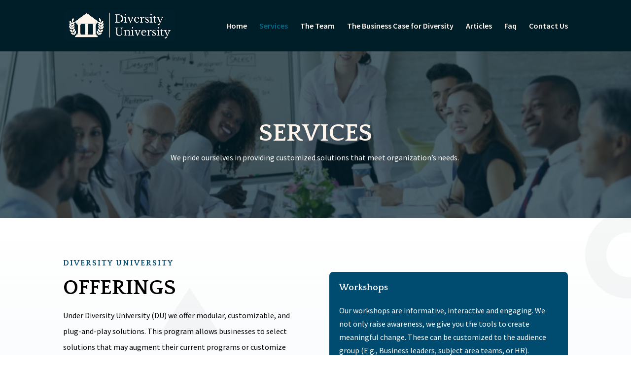

--- FILE ---
content_type: text/html; charset=UTF-8
request_url: https://diversity-u.com/services/
body_size: 13329
content:
<!DOCTYPE html>
<html lang="en-US">
<head>
	<meta charset="UTF-8" />
<meta http-equiv="X-UA-Compatible" content="IE=edge">
	<link rel="pingback" href="https://diversity-u.com/xmlrpc.php" />

	<script type="text/javascript">
		document.documentElement.className = 'js';
	</script>
	
	<script>var et_site_url='https://diversity-u.com';var et_post_id='38';function et_core_page_resource_fallback(a,b){"undefined"===typeof b&&(b=a.sheet.cssRules&&0===a.sheet.cssRules.length);b&&(a.onerror=null,a.onload=null,a.href?a.href=et_site_url+"/?et_core_page_resource="+a.id+et_post_id:a.src&&(a.src=et_site_url+"/?et_core_page_resource="+a.id+et_post_id))}
</script><meta name='robots' content='index, follow, max-image-preview:large, max-snippet:-1, max-video-preview:-1' />
	<style>img:is([sizes="auto" i], [sizes^="auto," i]) { contain-intrinsic-size: 3000px 1500px }</style>
	
	<!-- This site is optimized with the Yoast SEO plugin v26.8 - https://yoast.com/product/yoast-seo-wordpress/ -->
	<title>Services - Diversity University</title>
	<link rel="canonical" href="https://diversity-u.com/services/" />
	<meta property="og:locale" content="en_US" />
	<meta property="og:type" content="article" />
	<meta property="og:title" content="Services - Diversity University" />
	<meta property="og:url" content="https://diversity-u.com/services/" />
	<meta property="og:site_name" content="Diversity University" />
	<meta property="article:modified_time" content="2021-05-07T04:03:30+00:00" />
	<meta name="twitter:card" content="summary_large_image" />
	<meta name="twitter:label1" content="Est. reading time" />
	<meta name="twitter:data1" content="11 minutes" />
	<script type="application/ld+json" class="yoast-schema-graph">{"@context":"https://schema.org","@graph":[{"@type":"WebPage","@id":"https://diversity-u.com/services/","url":"https://diversity-u.com/services/","name":"Services - Diversity University","isPartOf":{"@id":"https://diversity-u.com/#website"},"datePublished":"2021-02-12T20:49:18+00:00","dateModified":"2021-05-07T04:03:30+00:00","breadcrumb":{"@id":"https://diversity-u.com/services/#breadcrumb"},"inLanguage":"en-US","potentialAction":[{"@type":"ReadAction","target":["https://diversity-u.com/services/"]}]},{"@type":"BreadcrumbList","@id":"https://diversity-u.com/services/#breadcrumb","itemListElement":[{"@type":"ListItem","position":1,"name":"Home","item":"https://diversity-u.com/"},{"@type":"ListItem","position":2,"name":"Services"}]},{"@type":"WebSite","@id":"https://diversity-u.com/#website","url":"https://diversity-u.com/","name":"Diversity University","description":"An organization focused on providing diversity, equity, and inclusion tools to companies","potentialAction":[{"@type":"SearchAction","target":{"@type":"EntryPoint","urlTemplate":"https://diversity-u.com/?s={search_term_string}"},"query-input":{"@type":"PropertyValueSpecification","valueRequired":true,"valueName":"search_term_string"}}],"inLanguage":"en-US"}]}</script>
	<!-- / Yoast SEO plugin. -->


<link rel='dns-prefetch' href='//fonts.googleapis.com' />
<link rel="alternate" type="application/rss+xml" title="Diversity University &raquo; Feed" href="https://diversity-u.com/feed/" />
<link rel="alternate" type="application/rss+xml" title="Diversity University &raquo; Comments Feed" href="https://diversity-u.com/comments/feed/" />
<script type="text/javascript">
/* <![CDATA[ */
window._wpemojiSettings = {"baseUrl":"https:\/\/s.w.org\/images\/core\/emoji\/16.0.1\/72x72\/","ext":".png","svgUrl":"https:\/\/s.w.org\/images\/core\/emoji\/16.0.1\/svg\/","svgExt":".svg","source":{"concatemoji":"https:\/\/diversity-u.com\/wp-includes\/js\/wp-emoji-release.min.js?ver=6.8.3"}};
/*! This file is auto-generated */
!function(s,n){var o,i,e;function c(e){try{var t={supportTests:e,timestamp:(new Date).valueOf()};sessionStorage.setItem(o,JSON.stringify(t))}catch(e){}}function p(e,t,n){e.clearRect(0,0,e.canvas.width,e.canvas.height),e.fillText(t,0,0);var t=new Uint32Array(e.getImageData(0,0,e.canvas.width,e.canvas.height).data),a=(e.clearRect(0,0,e.canvas.width,e.canvas.height),e.fillText(n,0,0),new Uint32Array(e.getImageData(0,0,e.canvas.width,e.canvas.height).data));return t.every(function(e,t){return e===a[t]})}function u(e,t){e.clearRect(0,0,e.canvas.width,e.canvas.height),e.fillText(t,0,0);for(var n=e.getImageData(16,16,1,1),a=0;a<n.data.length;a++)if(0!==n.data[a])return!1;return!0}function f(e,t,n,a){switch(t){case"flag":return n(e,"\ud83c\udff3\ufe0f\u200d\u26a7\ufe0f","\ud83c\udff3\ufe0f\u200b\u26a7\ufe0f")?!1:!n(e,"\ud83c\udde8\ud83c\uddf6","\ud83c\udde8\u200b\ud83c\uddf6")&&!n(e,"\ud83c\udff4\udb40\udc67\udb40\udc62\udb40\udc65\udb40\udc6e\udb40\udc67\udb40\udc7f","\ud83c\udff4\u200b\udb40\udc67\u200b\udb40\udc62\u200b\udb40\udc65\u200b\udb40\udc6e\u200b\udb40\udc67\u200b\udb40\udc7f");case"emoji":return!a(e,"\ud83e\udedf")}return!1}function g(e,t,n,a){var r="undefined"!=typeof WorkerGlobalScope&&self instanceof WorkerGlobalScope?new OffscreenCanvas(300,150):s.createElement("canvas"),o=r.getContext("2d",{willReadFrequently:!0}),i=(o.textBaseline="top",o.font="600 32px Arial",{});return e.forEach(function(e){i[e]=t(o,e,n,a)}),i}function t(e){var t=s.createElement("script");t.src=e,t.defer=!0,s.head.appendChild(t)}"undefined"!=typeof Promise&&(o="wpEmojiSettingsSupports",i=["flag","emoji"],n.supports={everything:!0,everythingExceptFlag:!0},e=new Promise(function(e){s.addEventListener("DOMContentLoaded",e,{once:!0})}),new Promise(function(t){var n=function(){try{var e=JSON.parse(sessionStorage.getItem(o));if("object"==typeof e&&"number"==typeof e.timestamp&&(new Date).valueOf()<e.timestamp+604800&&"object"==typeof e.supportTests)return e.supportTests}catch(e){}return null}();if(!n){if("undefined"!=typeof Worker&&"undefined"!=typeof OffscreenCanvas&&"undefined"!=typeof URL&&URL.createObjectURL&&"undefined"!=typeof Blob)try{var e="postMessage("+g.toString()+"("+[JSON.stringify(i),f.toString(),p.toString(),u.toString()].join(",")+"));",a=new Blob([e],{type:"text/javascript"}),r=new Worker(URL.createObjectURL(a),{name:"wpTestEmojiSupports"});return void(r.onmessage=function(e){c(n=e.data),r.terminate(),t(n)})}catch(e){}c(n=g(i,f,p,u))}t(n)}).then(function(e){for(var t in e)n.supports[t]=e[t],n.supports.everything=n.supports.everything&&n.supports[t],"flag"!==t&&(n.supports.everythingExceptFlag=n.supports.everythingExceptFlag&&n.supports[t]);n.supports.everythingExceptFlag=n.supports.everythingExceptFlag&&!n.supports.flag,n.DOMReady=!1,n.readyCallback=function(){n.DOMReady=!0}}).then(function(){return e}).then(function(){var e;n.supports.everything||(n.readyCallback(),(e=n.source||{}).concatemoji?t(e.concatemoji):e.wpemoji&&e.twemoji&&(t(e.twemoji),t(e.wpemoji)))}))}((window,document),window._wpemojiSettings);
/* ]]> */
</script>
<meta content="Divi v.4.9.0" name="generator"/><style id='wp-emoji-styles-inline-css' type='text/css'>

	img.wp-smiley, img.emoji {
		display: inline !important;
		border: none !important;
		box-shadow: none !important;
		height: 1em !important;
		width: 1em !important;
		margin: 0 0.07em !important;
		vertical-align: -0.1em !important;
		background: none !important;
		padding: 0 !important;
	}
</style>
<link rel='stylesheet' id='wp-block-library-css' href='https://diversity-u.com/wp-includes/css/dist/block-library/style.min.css?ver=6.8.3' type='text/css' media='all' />
<style id='classic-theme-styles-inline-css' type='text/css'>
/*! This file is auto-generated */
.wp-block-button__link{color:#fff;background-color:#32373c;border-radius:9999px;box-shadow:none;text-decoration:none;padding:calc(.667em + 2px) calc(1.333em + 2px);font-size:1.125em}.wp-block-file__button{background:#32373c;color:#fff;text-decoration:none}
</style>
<style id='global-styles-inline-css' type='text/css'>
:root{--wp--preset--aspect-ratio--square: 1;--wp--preset--aspect-ratio--4-3: 4/3;--wp--preset--aspect-ratio--3-4: 3/4;--wp--preset--aspect-ratio--3-2: 3/2;--wp--preset--aspect-ratio--2-3: 2/3;--wp--preset--aspect-ratio--16-9: 16/9;--wp--preset--aspect-ratio--9-16: 9/16;--wp--preset--color--black: #000000;--wp--preset--color--cyan-bluish-gray: #abb8c3;--wp--preset--color--white: #ffffff;--wp--preset--color--pale-pink: #f78da7;--wp--preset--color--vivid-red: #cf2e2e;--wp--preset--color--luminous-vivid-orange: #ff6900;--wp--preset--color--luminous-vivid-amber: #fcb900;--wp--preset--color--light-green-cyan: #7bdcb5;--wp--preset--color--vivid-green-cyan: #00d084;--wp--preset--color--pale-cyan-blue: #8ed1fc;--wp--preset--color--vivid-cyan-blue: #0693e3;--wp--preset--color--vivid-purple: #9b51e0;--wp--preset--gradient--vivid-cyan-blue-to-vivid-purple: linear-gradient(135deg,rgba(6,147,227,1) 0%,rgb(155,81,224) 100%);--wp--preset--gradient--light-green-cyan-to-vivid-green-cyan: linear-gradient(135deg,rgb(122,220,180) 0%,rgb(0,208,130) 100%);--wp--preset--gradient--luminous-vivid-amber-to-luminous-vivid-orange: linear-gradient(135deg,rgba(252,185,0,1) 0%,rgba(255,105,0,1) 100%);--wp--preset--gradient--luminous-vivid-orange-to-vivid-red: linear-gradient(135deg,rgba(255,105,0,1) 0%,rgb(207,46,46) 100%);--wp--preset--gradient--very-light-gray-to-cyan-bluish-gray: linear-gradient(135deg,rgb(238,238,238) 0%,rgb(169,184,195) 100%);--wp--preset--gradient--cool-to-warm-spectrum: linear-gradient(135deg,rgb(74,234,220) 0%,rgb(151,120,209) 20%,rgb(207,42,186) 40%,rgb(238,44,130) 60%,rgb(251,105,98) 80%,rgb(254,248,76) 100%);--wp--preset--gradient--blush-light-purple: linear-gradient(135deg,rgb(255,206,236) 0%,rgb(152,150,240) 100%);--wp--preset--gradient--blush-bordeaux: linear-gradient(135deg,rgb(254,205,165) 0%,rgb(254,45,45) 50%,rgb(107,0,62) 100%);--wp--preset--gradient--luminous-dusk: linear-gradient(135deg,rgb(255,203,112) 0%,rgb(199,81,192) 50%,rgb(65,88,208) 100%);--wp--preset--gradient--pale-ocean: linear-gradient(135deg,rgb(255,245,203) 0%,rgb(182,227,212) 50%,rgb(51,167,181) 100%);--wp--preset--gradient--electric-grass: linear-gradient(135deg,rgb(202,248,128) 0%,rgb(113,206,126) 100%);--wp--preset--gradient--midnight: linear-gradient(135deg,rgb(2,3,129) 0%,rgb(40,116,252) 100%);--wp--preset--font-size--small: 13px;--wp--preset--font-size--medium: 20px;--wp--preset--font-size--large: 36px;--wp--preset--font-size--x-large: 42px;--wp--preset--spacing--20: 0.44rem;--wp--preset--spacing--30: 0.67rem;--wp--preset--spacing--40: 1rem;--wp--preset--spacing--50: 1.5rem;--wp--preset--spacing--60: 2.25rem;--wp--preset--spacing--70: 3.38rem;--wp--preset--spacing--80: 5.06rem;--wp--preset--shadow--natural: 6px 6px 9px rgba(0, 0, 0, 0.2);--wp--preset--shadow--deep: 12px 12px 50px rgba(0, 0, 0, 0.4);--wp--preset--shadow--sharp: 6px 6px 0px rgba(0, 0, 0, 0.2);--wp--preset--shadow--outlined: 6px 6px 0px -3px rgba(255, 255, 255, 1), 6px 6px rgba(0, 0, 0, 1);--wp--preset--shadow--crisp: 6px 6px 0px rgba(0, 0, 0, 1);}:where(.is-layout-flex){gap: 0.5em;}:where(.is-layout-grid){gap: 0.5em;}body .is-layout-flex{display: flex;}.is-layout-flex{flex-wrap: wrap;align-items: center;}.is-layout-flex > :is(*, div){margin: 0;}body .is-layout-grid{display: grid;}.is-layout-grid > :is(*, div){margin: 0;}:where(.wp-block-columns.is-layout-flex){gap: 2em;}:where(.wp-block-columns.is-layout-grid){gap: 2em;}:where(.wp-block-post-template.is-layout-flex){gap: 1.25em;}:where(.wp-block-post-template.is-layout-grid){gap: 1.25em;}.has-black-color{color: var(--wp--preset--color--black) !important;}.has-cyan-bluish-gray-color{color: var(--wp--preset--color--cyan-bluish-gray) !important;}.has-white-color{color: var(--wp--preset--color--white) !important;}.has-pale-pink-color{color: var(--wp--preset--color--pale-pink) !important;}.has-vivid-red-color{color: var(--wp--preset--color--vivid-red) !important;}.has-luminous-vivid-orange-color{color: var(--wp--preset--color--luminous-vivid-orange) !important;}.has-luminous-vivid-amber-color{color: var(--wp--preset--color--luminous-vivid-amber) !important;}.has-light-green-cyan-color{color: var(--wp--preset--color--light-green-cyan) !important;}.has-vivid-green-cyan-color{color: var(--wp--preset--color--vivid-green-cyan) !important;}.has-pale-cyan-blue-color{color: var(--wp--preset--color--pale-cyan-blue) !important;}.has-vivid-cyan-blue-color{color: var(--wp--preset--color--vivid-cyan-blue) !important;}.has-vivid-purple-color{color: var(--wp--preset--color--vivid-purple) !important;}.has-black-background-color{background-color: var(--wp--preset--color--black) !important;}.has-cyan-bluish-gray-background-color{background-color: var(--wp--preset--color--cyan-bluish-gray) !important;}.has-white-background-color{background-color: var(--wp--preset--color--white) !important;}.has-pale-pink-background-color{background-color: var(--wp--preset--color--pale-pink) !important;}.has-vivid-red-background-color{background-color: var(--wp--preset--color--vivid-red) !important;}.has-luminous-vivid-orange-background-color{background-color: var(--wp--preset--color--luminous-vivid-orange) !important;}.has-luminous-vivid-amber-background-color{background-color: var(--wp--preset--color--luminous-vivid-amber) !important;}.has-light-green-cyan-background-color{background-color: var(--wp--preset--color--light-green-cyan) !important;}.has-vivid-green-cyan-background-color{background-color: var(--wp--preset--color--vivid-green-cyan) !important;}.has-pale-cyan-blue-background-color{background-color: var(--wp--preset--color--pale-cyan-blue) !important;}.has-vivid-cyan-blue-background-color{background-color: var(--wp--preset--color--vivid-cyan-blue) !important;}.has-vivid-purple-background-color{background-color: var(--wp--preset--color--vivid-purple) !important;}.has-black-border-color{border-color: var(--wp--preset--color--black) !important;}.has-cyan-bluish-gray-border-color{border-color: var(--wp--preset--color--cyan-bluish-gray) !important;}.has-white-border-color{border-color: var(--wp--preset--color--white) !important;}.has-pale-pink-border-color{border-color: var(--wp--preset--color--pale-pink) !important;}.has-vivid-red-border-color{border-color: var(--wp--preset--color--vivid-red) !important;}.has-luminous-vivid-orange-border-color{border-color: var(--wp--preset--color--luminous-vivid-orange) !important;}.has-luminous-vivid-amber-border-color{border-color: var(--wp--preset--color--luminous-vivid-amber) !important;}.has-light-green-cyan-border-color{border-color: var(--wp--preset--color--light-green-cyan) !important;}.has-vivid-green-cyan-border-color{border-color: var(--wp--preset--color--vivid-green-cyan) !important;}.has-pale-cyan-blue-border-color{border-color: var(--wp--preset--color--pale-cyan-blue) !important;}.has-vivid-cyan-blue-border-color{border-color: var(--wp--preset--color--vivid-cyan-blue) !important;}.has-vivid-purple-border-color{border-color: var(--wp--preset--color--vivid-purple) !important;}.has-vivid-cyan-blue-to-vivid-purple-gradient-background{background: var(--wp--preset--gradient--vivid-cyan-blue-to-vivid-purple) !important;}.has-light-green-cyan-to-vivid-green-cyan-gradient-background{background: var(--wp--preset--gradient--light-green-cyan-to-vivid-green-cyan) !important;}.has-luminous-vivid-amber-to-luminous-vivid-orange-gradient-background{background: var(--wp--preset--gradient--luminous-vivid-amber-to-luminous-vivid-orange) !important;}.has-luminous-vivid-orange-to-vivid-red-gradient-background{background: var(--wp--preset--gradient--luminous-vivid-orange-to-vivid-red) !important;}.has-very-light-gray-to-cyan-bluish-gray-gradient-background{background: var(--wp--preset--gradient--very-light-gray-to-cyan-bluish-gray) !important;}.has-cool-to-warm-spectrum-gradient-background{background: var(--wp--preset--gradient--cool-to-warm-spectrum) !important;}.has-blush-light-purple-gradient-background{background: var(--wp--preset--gradient--blush-light-purple) !important;}.has-blush-bordeaux-gradient-background{background: var(--wp--preset--gradient--blush-bordeaux) !important;}.has-luminous-dusk-gradient-background{background: var(--wp--preset--gradient--luminous-dusk) !important;}.has-pale-ocean-gradient-background{background: var(--wp--preset--gradient--pale-ocean) !important;}.has-electric-grass-gradient-background{background: var(--wp--preset--gradient--electric-grass) !important;}.has-midnight-gradient-background{background: var(--wp--preset--gradient--midnight) !important;}.has-small-font-size{font-size: var(--wp--preset--font-size--small) !important;}.has-medium-font-size{font-size: var(--wp--preset--font-size--medium) !important;}.has-large-font-size{font-size: var(--wp--preset--font-size--large) !important;}.has-x-large-font-size{font-size: var(--wp--preset--font-size--x-large) !important;}
:where(.wp-block-post-template.is-layout-flex){gap: 1.25em;}:where(.wp-block-post-template.is-layout-grid){gap: 1.25em;}
:where(.wp-block-columns.is-layout-flex){gap: 2em;}:where(.wp-block-columns.is-layout-grid){gap: 2em;}
:root :where(.wp-block-pullquote){font-size: 1.5em;line-height: 1.6;}
</style>
<link rel='stylesheet' id='contact-form-7-css' href='https://diversity-u.com/wp-content/plugins/contact-form-7/includes/css/styles.css?ver=6.1.4' type='text/css' media='all' />
<link rel='stylesheet' id='wp-components-css' href='https://diversity-u.com/wp-includes/css/dist/components/style.min.css?ver=6.8.3' type='text/css' media='all' />
<link rel='stylesheet' id='godaddy-styles-css' href='https://diversity-u.com/wp-content/mu-plugins/vendor/wpex/godaddy-launch/includes/Dependencies/GoDaddy/Styles/build/latest.css?ver=2.0.2' type='text/css' media='all' />
<link rel='stylesheet' id='divi-style-css' href='https://diversity-u.com/wp-content/themes/Divi/style.css?ver=4.9.0' type='text/css' media='all' />
<link rel='stylesheet' id='et-builder-googlefonts-cached-css' href='https://fonts.googleapis.com/css?family=Quattrocento:regular,700|Source+Sans+Pro:200,200italic,300,300italic,regular,italic,600,600italic,700,700italic,900,900italic|Rubik:300,300italic,regular,italic,500,500italic,700,700italic,900,900italic&#038;subset=latin,latin-ext&#038;display=swap' type='text/css' media='all' />
<link rel='stylesheet' id='dashicons-css' href='https://diversity-u.com/wp-includes/css/dashicons.min.css?ver=6.8.3' type='text/css' media='all' />
<script type="text/javascript" src="https://diversity-u.com/wp-includes/js/jquery/jquery.min.js?ver=3.7.1" id="jquery-core-js"></script>
<script type="text/javascript" src="https://diversity-u.com/wp-includes/js/jquery/jquery-migrate.min.js?ver=3.4.1" id="jquery-migrate-js"></script>
<link rel="https://api.w.org/" href="https://diversity-u.com/wp-json/" /><link rel="alternate" title="JSON" type="application/json" href="https://diversity-u.com/wp-json/wp/v2/pages/38" /><link rel="EditURI" type="application/rsd+xml" title="RSD" href="https://diversity-u.com/xmlrpc.php?rsd" />
<meta name="generator" content="WordPress 6.8.3" />
<link rel='shortlink' href='https://diversity-u.com/?p=38' />
<link rel="alternate" title="oEmbed (JSON)" type="application/json+oembed" href="https://diversity-u.com/wp-json/oembed/1.0/embed?url=https%3A%2F%2Fdiversity-u.com%2Fservices%2F" />
<link rel="alternate" title="oEmbed (XML)" type="text/xml+oembed" href="https://diversity-u.com/wp-json/oembed/1.0/embed?url=https%3A%2F%2Fdiversity-u.com%2Fservices%2F&#038;format=xml" />
<meta name="viewport" content="width=device-width, initial-scale=1.0, maximum-scale=1.0, user-scalable=0" /><link rel="preload" href="https://diversity-u.com/wp-content/themes/Divi/core/admin/fonts/modules.ttf" as="font" crossorigin="anonymous"><link rel="icon" href="https://diversity-u.com/wp-content/uploads/2021/02/cropped-DiversityUniversity_fav580x580-32x32.jpg" sizes="32x32" />
<link rel="icon" href="https://diversity-u.com/wp-content/uploads/2021/02/cropped-DiversityUniversity_fav580x580-192x192.jpg" sizes="192x192" />
<link rel="apple-touch-icon" href="https://diversity-u.com/wp-content/uploads/2021/02/cropped-DiversityUniversity_fav580x580-180x180.jpg" />
<meta name="msapplication-TileImage" content="https://diversity-u.com/wp-content/uploads/2021/02/cropped-DiversityUniversity_fav580x580-270x270.jpg" />
<link rel="stylesheet" id="et-core-unified-tb-70-38-cached-inline-styles" href="https://diversity-u.com/wp-content/et-cache/38/et-core-unified-tb-70-38-17681322142344.min.css" onerror="et_core_page_resource_fallback(this, true)" onload="et_core_page_resource_fallback(this)" /><link rel="stylesheet" id="et-core-unified-38-cached-inline-styles" href="https://diversity-u.com/wp-content/et-cache/38/et-core-unified-38-17681322142344.min.css" onerror="et_core_page_resource_fallback(this, true)" onload="et_core_page_resource_fallback(this)" /></head>
<body class="wp-singular page-template-default page page-id-38 wp-theme-Divi et-tb-has-template et-tb-has-footer et_pb_button_helper_class et_fixed_nav et_show_nav et_primary_nav_dropdown_animation_fade et_secondary_nav_dropdown_animation_fade et_header_style_left et_cover_background et_pb_gutter osx et_pb_gutters3 et_pb_pagebuilder_layout et_no_sidebar et_divi_theme et-db et_minified_js et_minified_css">
	<div id="page-container">
<div id="et-boc" class="et-boc">
			
		

	<header id="main-header" data-height-onload="90">
		<div class="container clearfix et_menu_container">
					<div class="logo_container">
				<span class="logo_helper"></span>
				<a href="https://diversity-u.com/">
					<img src="https://diversity-u.com/wp-content/uploads/2021/02/DiversityUniversity_logo_horizontal.jpg" alt="Diversity University" id="logo" data-height-percentage="59" />
				</a>
			</div>
					<div id="et-top-navigation" data-height="90" data-fixed-height="50">
									<nav id="top-menu-nav">
					<ul id="top-menu" class="nav"><li class="menu-item menu-item-type-post_type menu-item-object-page menu-item-home menu-item-59"><a href="https://diversity-u.com/">Home</a></li>
<li class="menu-item menu-item-type-post_type menu-item-object-page current-menu-item page_item page-item-38 current_page_item menu-item-46"><a href="https://diversity-u.com/services/" aria-current="page">Services</a></li>
<li class="menu-item menu-item-type-post_type menu-item-object-page menu-item-194"><a href="https://diversity-u.com/the-team/">The Team</a></li>
<li class="menu-item menu-item-type-post_type menu-item-object-page menu-item-331"><a href="https://diversity-u.com/the-business-case-for-diversity/">The Business Case for Diversity</a></li>
<li class="menu-item menu-item-type-post_type menu-item-object-page menu-item-674"><a href="https://diversity-u.com/home/articles-2/">Articles</a></li>
<li class="menu-item menu-item-type-custom menu-item-object-custom menu-item-539"><a href="https://diversity-u.com/faqs/">Faq</a></li>
<li class="menu-item menu-item-type-post_type menu-item-object-page menu-item-47"><a href="https://diversity-u.com/contact-us/">Contact Us</a></li>
</ul>					</nav>
				
				
				
				
				<div id="et_mobile_nav_menu">
				<div class="mobile_nav closed">
					<span class="select_page">Select Page</span>
					<span class="mobile_menu_bar mobile_menu_bar_toggle"></span>
				</div>
			</div>			</div> <!-- #et-top-navigation -->
		</div> <!-- .container -->
		<div class="et_search_outer">
			<div class="container et_search_form_container">
				<form role="search" method="get" class="et-search-form" action="https://diversity-u.com/">
				<input type="search" class="et-search-field" placeholder="Search &hellip;" value="" name="s" title="Search for:" />				</form>
				<span class="et_close_search_field"></span>
			</div>
		</div>
	</header> <!-- #main-header -->
<div id="et-main-area">
	
<div id="main-content">


			
				<article id="post-38" class="post-38 page type-page status-publish hentry">

				
					<div class="entry-content">
					<div class="et-l et-l--post">
			<div class="et_builder_inner_content et_pb_gutters3"><div class="et_pb_section et_pb_section_0 et_pb_with_background et_pb_fullwidth_section et_section_regular" >
				
				
				
				
					<section class="et_pb_module et_pb_fullwidth_header et_pb_fullwidth_header_0 et_animated et_hover_enabled et_pb_text_align_center et_pb_bg_layout_light">
				
				
				<div class="et_pb_fullwidth_header_container center">
					<div class="header-content-container center">
					<div class="header-content">
						
						
						<span class="et_pb_fullwidth_header_subhead">Services</span>
						<div class="et_pb_header_content_wrapper"><p class=""><span data-story-id="story_201fcba6f028c8187bb59fd39c2592d3" data-room-id="room_e48b6c07719b8d1b86afa3bf6d074050" data-timestamp="1613508015583" data-text="We pride ourselves in providing customized solutions that meet organization's needs. Our goal is to be your one-stop shop for any diversity, equity, and inclusion needs. The below are sample services, but we are known for working with clients to customize services to meet their needs. If you don't see exactly what you want, contact us to create a customized package." data-userid="1351980239172812800" data-orgid="1329234567522775040">We pride ourselves in providing customized solutions that meet organization&#8217;s needs. </span></p>
<p>&nbsp;</p></div>
						
					</div>
				</div>
					
				</div>
				<div class="et_pb_fullwidth_header_overlay"></div>
				<div class="et_pb_fullwidth_header_scroll"></div>
			</section>
				
				
			</div> <!-- .et_pb_section --><div class="et_pb_section et_pb_section_1 et_pb_section_parallax et_pb_with_background et_section_regular" >
				
				<div class="et_parallax_bg_wrap"><div
						class="et_parallax_bg"
						style="background-image: url(https://diversity-u.com/wp-content/uploads/2021/02/shapes-bg-1.png);"
					></div></div>
				
				
					<div class="et_pb_row et_pb_row_0">
				<div class="et_pb_column et_pb_column_1_2 et_pb_column_0  et_pb_css_mix_blend_mode_passthrough">
				
				
				<div class="et_pb_module et_pb_text et_pb_text_0  et_pb_text_align_left et_pb_bg_layout_light">
				
				
				<div class="et_pb_text_inner"><h5>Diversity University</h5>
<h2>Offerings</h2>
<p>Under Diversity University (DU) we offer modular, customizable, and plug-and-play solutions. This program allows businesses to select solutions that may augment their current programs or customize a roadmap that fits their needs. These solutions are meant to be customizable to each company’s needs and bundle pricing is available. The below are illustrative of offerings.</p></div>
			</div> <!-- .et_pb_text --><div class="et_pb_module et_pb_image et_pb_image_0">
				
				
				<span class="et_pb_image_wrap "><img decoding="async" src="https://diversity-u.com/wp-content/uploads/2021/02/skyscraper-3184798_1280.jpg" alt="" title="skyscraper-3184798_1280" height="auto" width="auto" srcset="https://diversity-u.com/wp-content/uploads/2021/02/skyscraper-3184798_1280.jpg 1280w, https://diversity-u.com/wp-content/uploads/2021/02/skyscraper-3184798_1280-980x653.jpg 980w, https://diversity-u.com/wp-content/uploads/2021/02/skyscraper-3184798_1280-480x320.jpg 480w" sizes="(min-width: 0px) and (max-width: 480px) 480px, (min-width: 481px) and (max-width: 980px) 980px, (min-width: 981px) 1280px, 100vw" class="wp-image-92" /></span>
			</div>
			</div> <!-- .et_pb_column --><div class="et_pb_column et_pb_column_1_2 et_pb_column_1  et_pb_css_mix_blend_mode_passthrough et-last-child">
				
				
				<div class="et_pb_module et_pb_accordion et_pb_accordion_0">
				
				
				<div class="et_pb_toggle et_pb_module et_pb_accordion_item et_pb_accordion_item_0  et_pb_toggle_open">
				
				
				<h5 class="et_pb_toggle_title">Workshops</h5>
				<div class="et_pb_toggle_content clearfix"><p>Our workshops are informative, interactive and engaging. We not only raise awareness, we give you the tools to create meaningful change. These can be customized to the audience group (E.g., Business leaders, subject area teams, or HR). Workshops are several hours and focus on a deep dive into subject areas, integrating exercises and interactive facilitated dialogue with presentation and training. Workshop pricing varies depending on length and attendee number. Workshops may be a great way to integrate some deeper conversations at the management level or to do a deep dive on various practices such as recruiting.</p></div> <!-- .et_pb_toggle_content -->
			</div> <!-- .et_pb_toggle --><div class="et_pb_toggle et_pb_module et_pb_accordion_item et_pb_accordion_item_1  et_pb_toggle_close">
				
				
				<h5 class="et_pb_toggle_title">Education and Awareness</h5>
				<div class="et_pb_toggle_content clearfix"><p>We can provide one hour training courses across a variety of topics. These can be company-wide webinars or focused on smaller groups. We customize and develop course material to meet any organization’s needs, to account for the audience and what training the individuals have already received. Organizations can purchase bundles and offer courses once a quarter or once a month. We have hundreds of topics and draw from a group of renowned speakers  to deliver content on any diversity, equity, and inclusion topic of interest</p></div> <!-- .et_pb_toggle_content -->
			</div> <!-- .et_pb_toggle --><div class="et_pb_toggle et_pb_module et_pb_accordion_item et_pb_accordion_item_2  et_pb_toggle_close">
				
				
				<h5 class="et_pb_toggle_title">Facilitated Listening Sessions</h5>
				<div class="et_pb_toggle_content clearfix"><p>Our team facilitates dialogue with a cross-section of your organization to understand concerns, cultural impacts, and priorities. We aggregate and anonymize the feedback and provide the organization a complete<br /> report, including recommendations to address the findings. This is a far more effective tool than surveys. Employees report feeling “heard” and like the organization cares after these sessions. This is a visible and tangible way for the company to get in front of their organization, and help gather baseline information to help inform their DEI roadmap.</p></div> <!-- .et_pb_toggle_content -->
			</div> <!-- .et_pb_toggle --><div class="et_pb_toggle et_pb_module et_pb_accordion_item et_pb_accordion_item_3  et_pb_toggle_close">
				
				
				<h5 class="et_pb_toggle_title">Job Description or Marketing Advertisement Reviews</h5>
				<div class="et_pb_toggle_content clearfix"><p>Diversity and inclusion begin at first glance, both at recruitment phase and the external impression organization&#8217;s carry. We can comb through your job descriptions and comment/make recommendations with regard to inclusive language, requirements and qualifications, and imagery that may perpetuate unconscious bias or reduce your diverse applicant pools. </p></div> <!-- .et_pb_toggle_content -->
			</div> <!-- .et_pb_toggle --><div class="et_pb_toggle et_pb_module et_pb_accordion_item et_pb_accordion_item_4  et_pb_toggle_close">
				
				
				<h5 class="et_pb_toggle_title">Inclusion Exercises and Facilitated Dialogue</h5>
				<div class="et_pb_toggle_content clearfix"><p>We can customize exercises, events, and facilitated dialogue to add a meaningful experience to any programming. Examples may be facilitating an unconscious bias test or doing an inclusion montage. This can be a great team building exercise, a nice portion of an executive retreat,  or part of a manager course requirement. You can build an interactive and engaging DEI experience into any part of your normal programming. </p></div> <!-- .et_pb_toggle_content -->
			</div> <!-- .et_pb_toggle --><div class="et_pb_toggle et_pb_module et_pb_accordion_item et_pb_accordion_item_5  et_pb_toggle_close">
				
				
				<h5 class="et_pb_toggle_title">Individual Manager or Employee Coaching Sessions</h5>
				<div class="et_pb_toggle_content clearfix"><p>These are 1:1  sessions. These are great for managers  to dive deep into their own leadership styles, discuss difficult topics with regard to race, and address specific skills needed to lead inclusively. This is a great tool for leaders who are on different parts of their DEI journey, to help give them specific support and tools needed to be successful leaders. This can also be great for individual employees to career plan, address imposter syndrome, or who struggle to be better allies in the workplace. Whatver your goals, we can help you 1:1 to get the specific support you need. </p></div> <!-- .et_pb_toggle_content -->
			</div> <!-- .et_pb_toggle --><div class="et_pb_toggle et_pb_module et_pb_accordion_item et_pb_accordion_item_6  et_pb_toggle_close">
				
				
				<h5 class="et_pb_toggle_title">Audit and Review of Policies and Practices</h5>
				<div class="et_pb_toggle_content clearfix"><p>We can review your policies and practices for areas of opportunity to increase diversity and inclusion in your workplace. Additionally, we will interview key stakeholders because wow policies and practices are implemented in real life may be different than conceptually how they are implemented on paper. Hiring and recruiting practices, performance review and promotion criteria, terminationprocedures, all have areas where implicit bias may infiltrate. Our team will work with organizations to identify appropriate stakeholders and conduct interviews to understand the practices. After the audit, we will provide a report on areas of opportunity and make recommendations that help inform the organizations DEI initiatives. </p></div> <!-- .et_pb_toggle_content -->
			</div> <!-- .et_pb_toggle --><div class="et_pb_toggle et_pb_module et_pb_accordion_item et_pb_accordion_item_7  et_pb_toggle_close">
				
				
				<h5 class="et_pb_toggle_title">Project Management and Consultation Packages</h5>
				<div class="et_pb_toggle_content clearfix"><p>We will pair you with a project manager who will meet with you to understand your priorities and goals and help create a roadmap for your diversity, equity and inclusion initiatives. Your project manager can work with the executive sponsors, employee ERG groups, HR or recruiting teams to help synthesize, develop, define, and implement initiatives. Your project manager will help you turn your initiatives and ideas into actionable, measurable next steps. Don’t know where to start? Have low headcount or capacity? Too many initiatives and not enough time? Or simply want to diversify your current DEI teams’ practices and benchmark against other organizations? Our project manager will work with your teams to synthesize data, identify and prioritize goals, help build out roadmaps to support you achieving the results you desire, and assist in building out reporting functions to show stakeholders you are moving the needle.</p>
<p>Packages are priced based on the number of sessions and sessions are yours to use at your discretion.</p></div> <!-- .et_pb_toggle_content -->
			</div> <!-- .et_pb_toggle -->
			</div> <!-- .et_pb_accordion -->
			</div> <!-- .et_pb_column -->
				
				
			</div> <!-- .et_pb_row -->
				
				
			</div> <!-- .et_pb_section --><div class="et_pb_section et_pb_section_2 et_pb_with_background et_section_regular" >
				
				
				
				
					<div class="et_pb_row et_pb_row_1">
				<div class="et_pb_column et_pb_column_1_2 et_pb_column_2  et_pb_css_mix_blend_mode_passthrough">
				
				
				<div class="et_pb_module et_pb_text et_pb_text_1  et_pb_text_align_left et_pb_bg_layout_dark">
				
				
				<div class="et_pb_text_inner"><h2><span data-story-id="story_dc9fbc134d97c7c9480f30476ad5526c" data-room-id="room_e48b6c07719b8d1b86afa3bf6d074050" data-timestamp="1613258847392" data-text="How do we do it" data-userid="1329234566791090176" data-orgid="1329234567522775040">How do we do it?</span></h2></div>
			</div> <!-- .et_pb_text -->
			</div> <!-- .et_pb_column --><div class="et_pb_column et_pb_column_1_2 et_pb_column_3  et_pb_css_mix_blend_mode_passthrough et-last-child">
				
				
				<div class="et_pb_module et_pb_accordion et_pb_accordion_1">
				
				
				<div class="et_pb_toggle et_pb_module et_pb_accordion_item et_pb_accordion_item_8  et_pb_toggle_open">
				
				
				<h5 class="et_pb_toggle_title">Project Management</h5>
				<div class="et_pb_toggle_content clearfix"><p><span data-story-id="story_201fcba6f028c8187bb59fd39c2592d3" data-room-id="room_e48b6c07719b8d1b86afa3bf6d074050" data-timestamp="1613508015583" data-text="Description, pair you with a project manager who will meet with you and help your team turn their diversity, equity, and inclusion goals into actionable, measurable, initiatives. Don't know where to start? Have low headcount or capacity? Too many initiatives and not enough time? Or simply want to diversify your current DEI teams' practices and benchmark against other organizations? Our project manager will work with your teams to synthesize data, identify and prioritize goals, help build out roadmaps to support you achieving the results you desire, and assist in building out reporting functions to show stakeholders you are moving the needle. Various size consultation packages are available.&quot;  Let's delete associate, undergraduate, and graduate section and all of those details." data-userid="1351980239172812800" data-orgid="1329234567522775040">We pair you with a project manager who will meet with you and help your team turn their diversity, equity, and inclusion goals into actionable, measurable, initiatives. Don&#8217;t know where to start? Have low headcount or capacity? Too many initiatives and not enough time? Or simply want to diversify your current DEI teams&#8217; practices and benchmark against other organizations? Our project manager will work with your teams to synthesize data, identify and prioritize goals, help build out roadmaps to support you achieving the results you desire, and assist in building out reporting functions to show stakeholders you are moving the needle. Various size consultation packages are available.&#8221;</span></p></div> <!-- .et_pb_toggle_content -->
			</div> <!-- .et_pb_toggle --><div class="et_pb_toggle et_pb_module et_pb_accordion_item et_pb_accordion_item_9  et_pb_toggle_close">
				
				
				<h5 class="et_pb_toggle_title">Education &amp; Awareness</h5>
				<div class="et_pb_toggle_content clearfix"><p><span data-story-id="story_201fcba6f028c8187bb59fd39c2592d3" data-room-id="room_e48b6c07719b8d1b86afa3bf6d074050" data-timestamp="1613508015583" data-text="We do not provide off-the-shelf, generalized training. Every organization is different, and training should be meaningful and impactful. Every training we customize to meet the clients' needs.  We provide one hour training, skill-based workshops, half day training, executive, leadership, and manager training, and company-wide training on any topic of interest.  We will build on training already received, customize to the audience, and deliver impactful, interactive content. " data-userid="1351980239172812800" data-orgid="1329234567522775040">We do not provide off-the-shelf, generalized training. Every organization is different, and training should be meaningful and impactful. Every training we customize to meet the clients&#8217; needs. We provide one hour training, skill-based workshops, half day training, executive, leadership, and manager training, and company-wide training on any topic of interest. We will build on training already received, customize to the audience, and deliver impactful, interactive content. </span></p>
<p>Sample topics include:</p>
<p><strong>Unconscious bias, what is it and how to combat it</strong></p>
<p><strong><span data-story-id="story_201fcba6f028c8187bb59fd39c2592d3" data-room-id="room_e48b6c07719b8d1b86afa3bf6d074050" data-timestamp="1613508015583" data-text="Unconscious bias, what is it and how to combat it" data-userid="1351980239172812800" data-orgid="1329234567522775040">How to Host Inclusive Meetings</span></strong></p>
<p><strong><span data-story-id="story_201fcba6f028c8187bb59fd39c2592d3" data-room-id="room_e48b6c07719b8d1b86afa3bf6d074050" data-timestamp="1613508015583" data-text="Unconscious bias, what is it and how to combat it" data-userid="1351980239172812800" data-orgid="1329234567522775040">Activating a Growth Mindset: </span></strong>Turning intention into Action</p>
<p><strong><span data-story-id="story_201fcba6f028c8187bb59fd39c2592d3" data-room-id="room_e48b6c07719b8d1b86afa3bf6d074050" data-timestamp="1613508015583" data-text="Unconscious bias, what is it and how to combat it" data-userid="1351980239172812800" data-orgid="1329234567522775040">Words Matter: </span></strong>Level-setting on a Common DEI Rubric</p>
<p><span data-story-id="story_201fcba6f028c8187bb59fd39c2592d3" data-room-id="room_e48b6c07719b8d1b86afa3bf6d074050" data-timestamp="1613508015583" data-text="Imposter Syndrome: It's not you it's me" data-userid="1351980239172812800" data-orgid="1329234567522775040"><strong>Imposter Syndrome:</strong> It&#8217;s not you it&#8217;s me</span></p>
<p><span data-story-id="story_201fcba6f028c8187bb59fd39c2592d3" data-room-id="room_e48b6c07719b8d1b86afa3bf6d074050" data-timestamp="1613508015583" data-text="Imposter Syndrome: It's not you it's me" data-userid="1351980239172812800" data-orgid="1329234567522775040"><strong>Privilege:</strong> it&#8217;s not a bad word.</span></p>
<p><strong>How to Navigate Being the Only One</strong></p></div> <!-- .et_pb_toggle_content -->
			</div> <!-- .et_pb_toggle --><div class="et_pb_toggle et_pb_module et_pb_accordion_item et_pb_accordion_item_10  et_pb_toggle_close">
				
				
				<h5 class="et_pb_toggle_title">Interview of Stakeholders</h5>
				<div class="et_pb_toggle_content clearfix"><p>How policies and practices are implemented in real life may be different than conceptually how they are implemented on paper. Hiring and recruiting practices, performance review and promotion criteria, termination procedures, all have areas where implicit bias may infiltrate. Our team will work with organizations to identify appropriate stakeholders and conduct interviews to understand the practices, in order to provide a report on areas of opportunity and make recommendations that help inform the organizations roadmap.</p></div> <!-- .et_pb_toggle_content -->
			</div> <!-- .et_pb_toggle --><div class="et_pb_toggle et_pb_module et_pb_accordion_item et_pb_accordion_item_11  et_pb_toggle_close">
				
				
				<h5 class="et_pb_toggle_title">Listening Sessions</h5>
				<div class="et_pb_toggle_content clearfix"><p>Our team facilitates dialogue with a cross-section of your organization to understand concerns, cultural impacts, and priorities. We aggregate and anonymize the feedback and provide the organization a complete report, including recommendations to address the findings. This is a far more effective tool than surveys. Employees report feeling &#8220;heard&#8221; and like the organization cares after these sessions. This is a visible and tangible way for the company to get in front of their organization, and help gather baseline information to help inform their DEI roadmap.</p></div> <!-- .et_pb_toggle_content -->
			</div> <!-- .et_pb_toggle --><div class="et_pb_toggle et_pb_module et_pb_accordion_item et_pb_accordion_item_12  et_pb_toggle_close">
				
				
				<h5 class="et_pb_toggle_title">Events | Speaking Engagements &amp; Networking</h5>
				<div class="et_pb_toggle_content clearfix"><p>W<span data-story-id="story_201fcba6f028c8187bb59fd39c2592d3" data-room-id="room_e48b6c07719b8d1b86afa3bf6d074050" data-timestamp="1613508015583" data-text="e help clients host events with DEI themes.  Additionally, we partner with organizations to provide events for their clients. We provide speakers, inclusive exercises, put together panels, fireside chats, TED-style talks, or provide trainings or CLEs. For now, please delete the gamified solutions piece." data-userid="1351980239172812800" data-orgid="1329234567522775040">e help clients host events with DEI themes. Additionally, we partner with organizations to provide events for their clients. We provide speakers, inclusive exercises, put together panels, fireside chats, TED-style talks, or provide trainings or CLEs. For now, please delete the gamified solutions piece.</span></p></div> <!-- .et_pb_toggle_content -->
			</div> <!-- .et_pb_toggle --><div class="et_pb_toggle et_pb_module et_pb_accordion_item et_pb_accordion_item_13  et_pb_toggle_close">
				
				
				<h5 class="et_pb_toggle_title">Review of Policies, Practices, Pay &amp; Pipeline</h5>
				<div class="et_pb_toggle_content clearfix"><p class="">We can partner on doing a deep dive into recruiting practices, reviewing job descriptions, reviewing policies, and outlining areas of opportunity to help eliminate bias in the workplace. We customize and create an entire program of learning designed to address the areas of opportunity identified. We work collaboratively with clients to review policies and practices and make suggestions for areas of opportunity. We review internal and external communications for inclusivity and provide feedback on next steps.</p>
<p class=""></p></div> <!-- .et_pb_toggle_content -->
			</div> <!-- .et_pb_toggle --><div class="et_pb_toggle et_pb_module et_pb_accordion_item et_pb_accordion_item_14  et_pb_toggle_close">
				
				
				<h5 class="et_pb_toggle_title">1:1 coaching</h5>
				<div class="et_pb_toggle_content clearfix"><p><span data-story-id="story_201fcba6f028c8187bb59fd39c2592d3" data-room-id="room_e48b6c07719b8d1b86afa3bf6d074050" data-timestamp="1613508015583" data-text="1:1 coaching: We provide 1:1 sessions for managers, executives, as well as a resource for employees, and ERG groups.  These sessions can focus on anything, topics may include, how to be an inclusive leader, empathetic listening, understanding unconscious bias, building tools around having difficult DEI conversations, or skill-building and addressing imposter syndrome." data-userid="1351980239172812800" data-orgid="1329234567522775040">We provide 1:1 sessions for managers, executives, as well as a resource for employees, and ERG groups. These sessions can focus on anything, topics may include, how to be an inclusive leader, empathetic listening, understanding unconscious bias, building tools around having difficult DEI conversations, or skill-building and addressing imposter syndrome.</span></p></div> <!-- .et_pb_toggle_content -->
			</div> <!-- .et_pb_toggle --><div class="et_pb_toggle et_pb_module et_pb_accordion_item et_pb_accordion_item_15  et_pb_toggle_close">
				
				
				<h5 class="et_pb_toggle_title">Other Services</h5>
				<div class="et_pb_toggle_content clearfix"><p>We do not provide off-the-shelf, generalized training or give aggregated and general statistics and checklists. Every organization is different. Diversity means something different to every company. Every organization is in a different part of their journey, have different priorities, budgets, and considerations specific to their culture and industry. Our services are all customized and designed to meet the clients’ needs to deliver impactful and meaningful results. We work closely with clients to build the services, bundles, and content that fits their model.</p></div> <!-- .et_pb_toggle_content -->
			</div> <!-- .et_pb_toggle -->
			</div> <!-- .et_pb_accordion --><div class="et_pb_module et_pb_text et_pb_text_2  et_pb_text_align_left et_pb_bg_layout_light">
				
				
				<div class="et_pb_text_inner"><p>We do not provide off-the-shelf, generalized training or give aggregated and  general statistics and checklists.  Every organization is different.  Diversity means something different to every company. Every organization is in a different part of their journey, have different priorities, budgets, and considerations specific to their culture and industry.  Our services are all customized and designed to meet the clients’ needs to deliver impactful and meaningful results. We work closely with clients to build the services, bundles, and content that fits their model</p></div>
			</div> <!-- .et_pb_text -->
			</div> <!-- .et_pb_column -->
				
				
			</div> <!-- .et_pb_row --><div class="et_pb_row et_pb_row_2">
				<div class="et_pb_column et_pb_column_4_4 et_pb_column_4  et_pb_css_mix_blend_mode_passthrough et-last-child et_pb_column_empty">
				
				
				
			</div> <!-- .et_pb_column -->
				
				
			</div> <!-- .et_pb_row -->
				
				
			</div> <!-- .et_pb_section --><div class="et_pb_section et_pb_section_3 et_pb_fullwidth_section et_section_regular" >
				
				
				
				
					<section class="et_pb_module et_pb_fullwidth_header et_pb_fullwidth_header_1 et_pb_text_align_left et_pb_bg_layout_dark">
				
				
				<div class="et_pb_fullwidth_header_container left">
					<div class="header-content-container center">
					<div class="header-content">
						
						<h1 class="et_pb_module_header">Subscriptions</h1>
						
						<div class="et_pb_header_content_wrapper"><p>Subscriptions are available for ongoing engagements that meet the client’s needs at a customized subscription fee that fits the client’s budget.</p></div>
						
					</div>
				</div>
					
				</div>
				<div class="et_pb_fullwidth_header_overlay"></div>
				<div class="et_pb_fullwidth_header_scroll"></div>
			</section>
				
				
			</div> <!-- .et_pb_section -->		</div><!-- .et_builder_inner_content -->
	</div><!-- .et-l -->
						</div> <!-- .entry-content -->

				
				</article> <!-- .et_pb_post -->

			

</div> <!-- #main-content -->

	<footer class="et-l et-l--footer">
			<div class="et_builder_inner_content et_pb_gutters3"><div class="et_pb_section et_pb_section_0_tb_footer et_pb_with_background et_section_regular" >
				
				
				
				
					<div class="et_pb_row et_pb_row_0_tb_footer">
				<div class="et_pb_column et_pb_column_1_3 et_pb_column_0_tb_footer  et_pb_css_mix_blend_mode_passthrough">
				
				
				<div class="et_pb_module et_pb_image et_pb_image_0_tb_footer">
				
				
				<span class="et_pb_image_wrap "><img decoding="async" src="https://diversity-u.com/wp-content/uploads/2021/02/DiversityUniversity_logo.jpg" alt="" title="Diversity+University_logo" height="auto" width="auto" srcset="https://diversity-u.com/wp-content/uploads/2021/02/DiversityUniversity_logo.jpg 958w, https://diversity-u.com/wp-content/uploads/2021/02/DiversityUniversity_logo-480x287.jpg 480w" sizes="(min-width: 0px) and (max-width: 480px) 480px, (min-width: 481px) 958px, 100vw" class="wp-image-53" /></span>
			</div>
			</div> <!-- .et_pb_column --><div class="et_pb_column et_pb_column_1_3 et_pb_column_1_tb_footer  et_pb_css_mix_blend_mode_passthrough">
				
				
				<div class="et_pb_module et_pb_text et_pb_text_0_tb_footer  et_pb_text_align_left et_pb_bg_layout_dark">
				
				
				<div class="et_pb_text_inner"><h2>Diversity University</h2></div>
			</div> <!-- .et_pb_text --><div class="et_pb_module et_pb_text et_pb_text_1_tb_footer  et_pb_text_align_left et_pb_bg_layout_dark">
				
				
				<div class="et_pb_text_inner"><p><i class="fas fa-coffee"></i><span data-story-id="story_5368e9d537bfdc858566313570463be2" data-room-id="room_e48b6c07719b8d1b86afa3bf6d074050" data-timestamp="1613259120391" data-text="Seattle Area" data-userid="1329234566791090176" data-orgid="1329234567522775040">Seattle Area</span></p>
<p><span data-story-id="story_201fcba6f028c8187bb59fd39c2592d3" data-room-id="room_e48b6c07719b8d1b86afa3bf6d074050" data-timestamp="1613508015583" data-text="2020 Diversity University" data-userid="1351980239172812800" data-orgid="1329234567522775040">2020 Diversity University </span><span>™</span></p>
<p>All rights reserved.</p></div>
			</div> <!-- .et_pb_text -->
			</div> <!-- .et_pb_column --><div class="et_pb_column et_pb_column_1_3 et_pb_column_2_tb_footer  et_pb_css_mix_blend_mode_passthrough et-last-child">
				
				
				<div class="et_pb_module et_pb_search et_pb_search_0_tb_footer  et_pb_text_align_left et_pb_bg_layout_light">
				
				
				<form role="search" method="get" class="et_pb_searchform" action="https://diversity-u.com/">
					<div>
						<label class="screen-reader-text" for="s">Search for:</label>
						<input type="text" name="s" placeholder="" class="et_pb_s" />
						<input type="hidden" name="et_pb_searchform_submit" value="et_search_proccess" />
						
						<input type="hidden" name="et_pb_include_posts" value="yes" />
						<input type="hidden" name="et_pb_include_pages" value="yes" />
						<input type="submit" value="Search" class="et_pb_searchsubmit">
					</div>
				</form>
			</div> <!-- .et_pb_text --><div class="et_pb_module et_pb_sidebar_0_tb_footer et_pb_widget_area clearfix et_pb_widget_area_left et_pb_bg_layout_light">
				
				
				<div id="nav_menu-2" class="et_pb_widget widget_nav_menu"><div class="menu-main-menu-container"><ul id="menu-main-menu" class="menu"><li class="menu-item menu-item-type-post_type menu-item-object-page menu-item-home menu-item-59"><a href="https://diversity-u.com/">Home</a></li>
<li class="menu-item menu-item-type-post_type menu-item-object-page current-menu-item page_item page-item-38 current_page_item menu-item-46"><a href="https://diversity-u.com/services/" aria-current="page">Services</a></li>
<li class="menu-item menu-item-type-post_type menu-item-object-page menu-item-194"><a href="https://diversity-u.com/the-team/">The Team</a></li>
<li class="menu-item menu-item-type-post_type menu-item-object-page menu-item-331"><a href="https://diversity-u.com/the-business-case-for-diversity/">The Business Case for Diversity</a></li>
<li class="menu-item menu-item-type-post_type menu-item-object-page menu-item-674"><a href="https://diversity-u.com/home/articles-2/">Articles</a></li>
<li class="menu-item menu-item-type-custom menu-item-object-custom menu-item-539"><a href="https://diversity-u.com/faqs/">Faq</a></li>
<li class="menu-item menu-item-type-post_type menu-item-object-page menu-item-47"><a href="https://diversity-u.com/contact-us/">Contact Us</a></li>
</ul></div></div> <!-- end .et_pb_widget -->
			</div> <!-- .et_pb_widget_area --><ul class="et_pb_module et_pb_social_media_follow et_pb_social_media_follow_0_tb_footer clearfix  et_pb_bg_layout_light">
				
				
				<li
            class='et_pb_social_media_follow_network_0_tb_footer et_pb_social_icon et_pb_social_network_link  et-social-facebook et_pb_social_media_follow_network_0_tb_footer'><a
              href='#'
              class='icon et_pb_with_border'
              title='Follow on Facebook'
               target="_blank"><span
                class='et_pb_social_media_follow_network_name'
                aria-hidden='true'
                >Follow</span></a></li><li
            class='et_pb_social_media_follow_network_1_tb_footer et_pb_social_icon et_pb_social_network_link  et-social-twitter et_pb_social_media_follow_network_1_tb_footer'><a
              href='#'
              class='icon et_pb_with_border'
              title='Follow on Twitter'
               target="_blank"><span
                class='et_pb_social_media_follow_network_name'
                aria-hidden='true'
                >Follow</span></a></li><li
            class='et_pb_social_media_follow_network_2_tb_footer et_pb_social_icon et_pb_social_network_link  et-social-linkedin et_pb_social_media_follow_network_2_tb_footer'><a
              href='#'
              class='icon et_pb_with_border'
              title='Follow on LinkedIn'
               target="_blank"><span
                class='et_pb_social_media_follow_network_name'
                aria-hidden='true'
                >Follow</span></a></li><li
            class='et_pb_social_media_follow_network_3_tb_footer et_pb_social_icon et_pb_social_network_link  et-social-instagram et_pb_social_media_follow_network_3_tb_footer'><a
              href='#'
              class='icon et_pb_with_border'
              title='Follow on Instagram'
               target="_blank"><span
                class='et_pb_social_media_follow_network_name'
                aria-hidden='true'
                >Follow</span></a></li>
			</ul> <!-- .et_pb_counters -->
			</div> <!-- .et_pb_column -->
				
				
			</div> <!-- .et_pb_row -->
				
				
			</div> <!-- .et_pb_section -->		</div><!-- .et_builder_inner_content -->
	</footer><!-- .et-l -->
	    </div> <!-- #et-main-area -->

			
		</div><!-- #et-boc -->
		</div> <!-- #page-container -->

			<script type="speculationrules">
{"prefetch":[{"source":"document","where":{"and":[{"href_matches":"\/*"},{"not":{"href_matches":["\/wp-*.php","\/wp-admin\/*","\/wp-content\/uploads\/*","\/wp-content\/*","\/wp-content\/plugins\/*","\/wp-content\/themes\/Divi\/*","\/*\\?(.+)"]}},{"not":{"selector_matches":"a[rel~=\"nofollow\"]"}},{"not":{"selector_matches":".no-prefetch, .no-prefetch a"}}]},"eagerness":"conservative"}]}
</script>
	<script type="text/javascript">
				var et_animation_data = [{"class":"et_pb_fullwidth_header_0","style":"slideBottom","repeat":"once","duration":"1000ms","delay":"0ms","intensity":"1%","starting_opacity":"0%","speed_curve":"ease-in-out"}];
				</script>
	<script type="text/javascript" src="https://diversity-u.com/wp-includes/js/dist/hooks.min.js?ver=4d63a3d491d11ffd8ac6" id="wp-hooks-js"></script>
<script type="text/javascript" src="https://diversity-u.com/wp-includes/js/dist/i18n.min.js?ver=5e580eb46a90c2b997e6" id="wp-i18n-js"></script>
<script type="text/javascript" id="wp-i18n-js-after">
/* <![CDATA[ */
wp.i18n.setLocaleData( { 'text direction\u0004ltr': [ 'ltr' ] } );
/* ]]> */
</script>
<script type="text/javascript" src="https://diversity-u.com/wp-content/plugins/contact-form-7/includes/swv/js/index.js?ver=6.1.4" id="swv-js"></script>
<script type="text/javascript" id="contact-form-7-js-before">
/* <![CDATA[ */
var wpcf7 = {
    "api": {
        "root": "https:\/\/diversity-u.com\/wp-json\/",
        "namespace": "contact-form-7\/v1"
    },
    "cached": 1
};
/* ]]> */
</script>
<script type="text/javascript" src="https://diversity-u.com/wp-content/plugins/contact-form-7/includes/js/index.js?ver=6.1.4" id="contact-form-7-js"></script>
<script type="text/javascript" id="divi-custom-script-js-extra">
/* <![CDATA[ */
var DIVI = {"item_count":"%d Item","items_count":"%d Items"};
var et_shortcodes_strings = {"previous":"Previous","next":"Next"};
var et_pb_custom = {"ajaxurl":"https:\/\/diversity-u.com\/wp-admin\/admin-ajax.php","images_uri":"https:\/\/diversity-u.com\/wp-content\/themes\/Divi\/images","builder_images_uri":"https:\/\/diversity-u.com\/wp-content\/themes\/Divi\/includes\/builder\/images","et_frontend_nonce":"03dcf3f7f3","subscription_failed":"Please, check the fields below to make sure you entered the correct information.","et_ab_log_nonce":"4b880f73a0","fill_message":"Please, fill in the following fields:","contact_error_message":"Please, fix the following errors:","invalid":"Invalid email","captcha":"Captcha","prev":"Prev","previous":"Previous","next":"Next","wrong_captcha":"You entered the wrong number in captcha.","wrong_checkbox":"Checkbox","ignore_waypoints":"no","is_divi_theme_used":"1","widget_search_selector":".widget_search","ab_tests":[],"is_ab_testing_active":"","page_id":"38","unique_test_id":"","ab_bounce_rate":"5","is_cache_plugin_active":"yes","is_shortcode_tracking":"","tinymce_uri":""}; var et_builder_utils_params = {"condition":{"diviTheme":true,"extraTheme":false},"scrollLocations":["app","top"],"builderScrollLocations":{"desktop":"app","tablet":"app","phone":"app"},"onloadScrollLocation":"app","builderType":"fe"}; var et_frontend_scripts = {"builderCssContainerPrefix":"#et-boc","builderCssLayoutPrefix":"#et-boc .et-l"};
var et_pb_box_shadow_elements = [];
var et_pb_motion_elements = {"desktop":[],"tablet":[],"phone":[]};
var et_pb_sticky_elements = [];
/* ]]> */
</script>
<script type="text/javascript" src="https://diversity-u.com/wp-content/themes/Divi/js/custom.unified.js?ver=4.9.0" id="divi-custom-script-js"></script>
<script type="text/javascript" src="https://diversity-u.com/wp-content/themes/Divi/core/admin/js/common.js?ver=4.9.0" id="et-core-common-js"></script>
		
	</body>
</html>


--- FILE ---
content_type: text/css
request_url: https://diversity-u.com/wp-content/et-cache/38/et-core-unified-tb-70-38-17681322142344.min.css
body_size: 2657
content:
body,.et_pb_column_1_2 .et_quote_content blockquote cite,.et_pb_column_1_2 .et_link_content a.et_link_main_url,.et_pb_column_1_3 .et_quote_content blockquote cite,.et_pb_column_3_8 .et_quote_content blockquote cite,.et_pb_column_1_4 .et_quote_content blockquote cite,.et_pb_blog_grid .et_quote_content blockquote cite,.et_pb_column_1_3 .et_link_content a.et_link_main_url,.et_pb_column_3_8 .et_link_content a.et_link_main_url,.et_pb_column_1_4 .et_link_content a.et_link_main_url,.et_pb_blog_grid .et_link_content a.et_link_main_url,body .et_pb_bg_layout_light .et_pb_post p,body .et_pb_bg_layout_dark .et_pb_post p{font-size:16px}.et_pb_slide_content,.et_pb_best_value{font-size:18px}body{color:#000000}h1,h2,h3,h4,h5,h6{color:#000000}a{color:#2a4550}#main-header,#main-header .nav li ul,.et-search-form,#main-header .et_mobile_menu{background-color:#001e28}#main-header .nav li ul{background-color:#011f2a}.et_header_style_centered .mobile_nav .select_page,.et_header_style_split .mobile_nav .select_page,.et_nav_text_color_light #top-menu>li>a,.et_nav_text_color_dark #top-menu>li>a,#top-menu a,.et_mobile_menu li a,.et_nav_text_color_light .et_mobile_menu li a,.et_nav_text_color_dark .et_mobile_menu li a,#et_search_icon:before,.et_search_form_container input,span.et_close_search_field:after,#et-top-navigation .et-cart-info{color:#fdf4eb}.et_search_form_container input::-moz-placeholder{color:#fdf4eb}.et_search_form_container input::-webkit-input-placeholder{color:#fdf4eb}.et_search_form_container input:-ms-input-placeholder{color:#fdf4eb}#main-header .nav li ul a{color:rgba(0,0,0,0.7)}#top-menu li a{font-size:16px}body.et_vertical_nav .container.et_search_form_container .et-search-form input{font-size:16px!important}#top-menu li.current-menu-ancestor>a,#top-menu li.current-menu-item>a,#top-menu li.current_page_item>a,.et_color_scheme_red #top-menu li.current-menu-ancestor>a,.et_color_scheme_red #top-menu li.current-menu-item>a,.et_color_scheme_red #top-menu li.current_page_item>a,.et_color_scheme_pink #top-menu li.current-menu-ancestor>a,.et_color_scheme_pink #top-menu li.current-menu-item>a,.et_color_scheme_pink #top-menu li.current_page_item>a,.et_color_scheme_orange #top-menu li.current-menu-ancestor>a,.et_color_scheme_orange #top-menu li.current-menu-item>a,.et_color_scheme_orange #top-menu li.current_page_item>a,.et_color_scheme_green #top-menu li.current-menu-ancestor>a,.et_color_scheme_green #top-menu li.current-menu-item>a,.et_color_scheme_green #top-menu li.current_page_item>a{color:#006789}#footer-widgets .footer-widget a,#footer-widgets .footer-widget li a,#footer-widgets .footer-widget li a:hover{color:#ffffff}.footer-widget{color:#ffffff}.footer-widget,.footer-widget li,.footer-widget li a,#footer-info{font-size:14px}.footer-widget .et_pb_widget div,.footer-widget .et_pb_widget ul,.footer-widget .et_pb_widget ol,.footer-widget .et_pb_widget label{line-height:1.7em}#et-footer-nav .bottom-nav li.current-menu-item a{color:#2ea3f2}body .et_pb_bg_layout_light.et_pb_button:hover,body .et_pb_bg_layout_light .et_pb_button:hover,body .et_pb_button:hover{border-radius:0px}.woocommerce a.button.alt:hover,.woocommerce-page a.button.alt:hover,.woocommerce button.button.alt:hover,.woocommerce button.button.alt.disabled:hover,.woocommerce-page button.button.alt:hover,.woocommerce-page button.button.alt.disabled:hover,.woocommerce input.button.alt:hover,.woocommerce-page input.button.alt:hover,.woocommerce #respond input#submit.alt:hover,.woocommerce-page #respond input#submit.alt:hover,.woocommerce #content input.button.alt:hover,.woocommerce-page #content input.button.alt:hover,.woocommerce a.button:hover,.woocommerce-page a.button:hover,.woocommerce button.button:hover,.woocommerce-page button.button:hover,.woocommerce input.button:hover,.woocommerce-page input.button:hover,.woocommerce #respond input#submit:hover,.woocommerce-page #respond input#submit:hover,.woocommerce #content input.button:hover,.woocommerce-page #content input.button:hover{border-radius:0px}@media only screen and (min-width:981px){.et_header_style_left #et-top-navigation,.et_header_style_split #et-top-navigation{padding:45px 0 0 0}.et_header_style_left #et-top-navigation nav>ul>li>a,.et_header_style_split #et-top-navigation nav>ul>li>a{padding-bottom:45px}.et_header_style_split .centered-inline-logo-wrap{width:90px;margin:-90px 0}.et_header_style_split .centered-inline-logo-wrap #logo{max-height:90px}.et_pb_svg_logo.et_header_style_split .centered-inline-logo-wrap #logo{height:90px}.et_header_style_centered #top-menu>li>a{padding-bottom:16px}.et_header_style_slide #et-top-navigation,.et_header_style_fullscreen #et-top-navigation{padding:36px 0 36px 0!important}.et_header_style_centered #main-header .logo_container{height:90px}#logo{max-height:59%}.et_pb_svg_logo #logo{height:59%}.et_header_style_centered.et_hide_primary_logo #main-header:not(.et-fixed-header) .logo_container,.et_header_style_centered.et_hide_fixed_logo #main-header.et-fixed-header .logo_container{height:16.2px}.et_header_style_left .et-fixed-header #et-top-navigation,.et_header_style_split .et-fixed-header #et-top-navigation{padding:25px 0 0 0}.et_header_style_left .et-fixed-header #et-top-navigation nav>ul>li>a,.et_header_style_split .et-fixed-header #et-top-navigation nav>ul>li>a{padding-bottom:25px}.et_header_style_centered header#main-header.et-fixed-header .logo_container{height:50px}.et_header_style_split #main-header.et-fixed-header .centered-inline-logo-wrap{width:50px;margin:-50px 0}.et_header_style_split .et-fixed-header .centered-inline-logo-wrap #logo{max-height:50px}.et_pb_svg_logo.et_header_style_split .et-fixed-header .centered-inline-logo-wrap #logo{height:50px}.et_header_style_slide .et-fixed-header #et-top-navigation,.et_header_style_fullscreen .et-fixed-header #et-top-navigation{padding:16px 0 16px 0!important}.et-fixed-header#top-header,.et-fixed-header#top-header #et-secondary-nav li ul{background-color:#011f2a}.et-fixed-header#main-header,.et-fixed-header#main-header .nav li ul,.et-fixed-header .et-search-form{background-color:#011f2a}.et-fixed-header #top-menu li a{font-size:14px}}@media only screen and (min-width:1350px){.et_pb_row{padding:27px 0}.et_pb_section{padding:54px 0}.single.et_pb_pagebuilder_layout.et_full_width_page .et_post_meta_wrapper{padding-top:81px}.et_pb_fullwidth_section{padding:0}}@media only screen and (max-width:980px){#main-header,#main-header .nav li ul,.et-search-form,#main-header .et_mobile_menu{background-color:#ffffff}.et_header_style_centered .mobile_nav .select_page,.et_header_style_split .mobile_nav .select_page,.et_mobile_menu li a,.mobile_menu_bar:before,.et_nav_text_color_light #top-menu>li>a,.et_nav_text_color_dark #top-menu>li>a,#top-menu a,.et_mobile_menu li a,#et_search_icon:before,#et_top_search .et-search-form input,.et_search_form_container input,#et-top-navigation .et-cart-info{color:rgba(0,0,0,0.6)}.et_close_search_field:after{color:rgba(0,0,0,0.6)!important}.et_search_form_container input::-moz-placeholder{color:rgba(0,0,0,0.6)}.et_search_form_container input::-webkit-input-placeholder{color:rgba(0,0,0,0.6)}.et_search_form_container input:-ms-input-placeholder{color:rgba(0,0,0,0.6)}}	h1,h2,h3,h4,h5,h6{font-family:'Quattrocento',Georgia,"Times New Roman",serif}body,input,textarea,select{font-family:'Source Sans Pro',Helvetica,Arial,Lucida,sans-serif}.et_pb_section_0_tb_footer.et_pb_section{background-color:#415d70!important}.et_pb_image_0_tb_footer{text-align:left;margin-left:0}.et_pb_text_0_tb_footer.et_pb_text{color:#fdf4eb!important}.et_pb_text_0_tb_footer h1{color:#fdf4eb!important}.et_pb_text_1_tb_footer.et_pb_text{color:#fdf4eb!important}.et_pb_search_0_tb_footer input.et_pb_s{background-color:#fdf4eb;padding-top:0.715em!important;padding-right:0.715em!important;padding-bottom:0.715em!important;padding-left:0.715em!important;height:auto;min-height:0}.et_pb_search_0_tb_footer{overflow-x:hidden;overflow-y:hidden;max-width:90%}.et_pb_search_0_tb_footer form input.et_pb_s{background-color:#424b54}.et_pb_sidebar_0_tb_footer.et_pb_widget_area,.et_pb_sidebar_0_tb_footer.et_pb_widget_area li,.et_pb_sidebar_0_tb_footer.et_pb_widget_area li:before,.et_pb_sidebar_0_tb_footer.et_pb_widget_area a{font-size:16px;color:#fdf4eb!important}.et_pb_social_media_follow_network_0_tb_footer a.icon{background-color:#3b5998!important}.et_pb_social_media_follow_network_1_tb_footer a.icon{background-color:#00aced!important}.et_pb_social_media_follow_network_2_tb_footer a.icon{background-color:#007bb6!important}.et_pb_social_media_follow_network_3_tb_footer a.icon{background-color:#ea2c59!important}div.et_pb_section.et_pb_section_0{background-image:url(https://diversity-u.com/wp-content/uploads/2021/03/image-1.png),linear-gradient(180deg,#2b87da 0%,#29c4a9 100%)!important}.et_pb_fullwidth_header_0.et_pb_fullwidth_header .header-content h1,.et_pb_fullwidth_header_0.et_pb_fullwidth_header .header-content h2.et_pb_module_header,.et_pb_fullwidth_header_0.et_pb_fullwidth_header .header-content h3.et_pb_module_header,.et_pb_fullwidth_header_0.et_pb_fullwidth_header .header-content h4.et_pb_module_header,.et_pb_fullwidth_header_0.et_pb_fullwidth_header .header-content h5.et_pb_module_header,.et_pb_fullwidth_header_0.et_pb_fullwidth_header .header-content h6.et_pb_module_header{font-weight:700;text-transform:uppercase;font-size:16px;color:#004c70!important;letter-spacing:5px;line-height:2em}.et_pb_fullwidth_header_0.et_pb_fullwidth_header .et_pb_header_content_wrapper{color:#FFFFFF!important}.et_pb_fullwidth_header_0.et_pb_fullwidth_header .et_pb_fullwidth_header_subhead{font-family:'Quattrocento',Georgia,"Times New Roman",serif;font-weight:700;text-transform:uppercase;font-size:50px;color:#fdf4eb!important;line-height:1.4em}.et_pb_fullwidth_header.et_pb_fullwidth_header_0{background-color:rgba(1,31,42,0.7)}.et_pb_fullwidth_header_0{padding-top:8vw;padding-bottom:4vw}body #page-container .et_pb_section .et_pb_fullwidth_header_0 .et_pb_button_one.et_pb_button{color:#ffffff!important;border-width:15px!important;border-color:rgba(210,159,104,0);border-radius:100px;letter-spacing:0px;font-size:16px;font-family:'Rubik',Helvetica,Arial,Lucida,sans-serif!important;font-weight:700!important;background-color:#ff7355}body #page-container .et_pb_section .et_pb_fullwidth_header_0 .et_pb_button_one.et_pb_button:hover{border-radius:100px!important;padding-right:2em;padding-left:0.7em;background-image:initial;background-color:#ff8a70}body #page-container .et_pb_section .et_pb_fullwidth_header_0 .et_pb_button_two.et_pb_button:hover{border-radius:100px!important;padding-right:2em;padding-left:0.7em;background-image:initial;background-color:#ff8a70}body #page-container .et_pb_section .et_pb_fullwidth_header_0 .et_pb_button_one.et_pb_button,body #page-container .et_pb_section .et_pb_fullwidth_header_0 .et_pb_button_one.et_pb_button:hover{padding:0.3em 1em!important}body #page-container .et_pb_section .et_pb_fullwidth_header_0 .et_pb_button_two.et_pb_button,body #page-container .et_pb_section .et_pb_fullwidth_header_0 .et_pb_button_two.et_pb_button:hover{padding:0.3em 1em!important}body #page-container .et_pb_section .et_pb_fullwidth_header_0 .et_pb_button_one.et_pb_button:before,body #page-container .et_pb_section .et_pb_fullwidth_header_0 .et_pb_button_one.et_pb_button:after{display:none!important}body #page-container .et_pb_section .et_pb_fullwidth_header_0 .et_pb_button_two.et_pb_button:before,body #page-container .et_pb_section .et_pb_fullwidth_header_0 .et_pb_button_two.et_pb_button:after{display:none!important}body #page-container .et_pb_section .et_pb_fullwidth_header_0 .et_pb_button_two.et_pb_button{color:#ffffff!important;border-width:15px!important;border-color:rgba(210,159,104,0);border-radius:100px;letter-spacing:0px;font-size:16px;font-family:'Rubik',Helvetica,Arial,Lucida,sans-serif!important;font-weight:700!important;background-color:rgba(0,0,0,0.6)}.et_pb_fullwidth_header_0 .et_pb_button_one.et_pb_button,.et_pb_fullwidth_header_0 .et_pb_button_two.et_pb_button{transition:background-color 300ms ease 0ms,border-radius 300ms ease 0ms}div.et_pb_section.et_pb_section_1{background-image:linear-gradient(180deg,rgba(233,239,243,0) 0%,#e9eff3 100%)!important}.et_pb_section_1.et_pb_section{padding-top:54px;padding-right:0px;padding-bottom:100px;padding-left:0px}.et_pb_text_0 p{line-height:2em}.et_pb_text_1 p{line-height:2em}.et_pb_text_0{font-weight:500;line-height:2em;max-width:700px}.et_pb_text_0 h2{font-weight:700;text-transform:uppercase;font-size:42px;line-height:1.4em}.et_pb_text_0 h5{font-weight:700;text-transform:uppercase;color:#004c70!important;letter-spacing:2px;line-height:1.5em}.et_pb_image_0{text-align:left;margin-left:0}.et_pb_accordion_item_0.et_pb_toggle.et_pb_toggle_open{background-color:#004c70}.et_pb_accordion_item_1.et_pb_toggle.et_pb_toggle_open{background-color:#004c70}.et_pb_accordion_item_2.et_pb_toggle.et_pb_toggle_open{background-color:#004c70}.et_pb_accordion_item_3.et_pb_toggle.et_pb_toggle_open{background-color:#004c70}.et_pb_accordion_item_4.et_pb_toggle.et_pb_toggle_open{background-color:#004c70}.et_pb_accordion_item_5.et_pb_toggle.et_pb_toggle_open{background-color:#004c70}.et_pb_accordion_item_6.et_pb_toggle.et_pb_toggle_open{background-color:#004c70}.et_pb_accordion_item_7.et_pb_toggle.et_pb_toggle_open{background-color:#004c70}.et_pb_accordion_0 .et_pb_toggle_open{background-color:#004c70}.et_pb_accordion_item_8.et_pb_toggle.et_pb_toggle_open{background-color:#004c70}.et_pb_accordion_item_9.et_pb_toggle.et_pb_toggle_open{background-color:#004c70}.et_pb_accordion_item_10.et_pb_toggle.et_pb_toggle_open{background-color:#004c70}.et_pb_accordion_item_11.et_pb_toggle.et_pb_toggle_open{background-color:#004c70}.et_pb_accordion_item_12.et_pb_toggle.et_pb_toggle_open{background-color:#004c70}.et_pb_accordion_item_13.et_pb_toggle.et_pb_toggle_open{background-color:#004c70}.et_pb_accordion_item_14.et_pb_toggle.et_pb_toggle_open{background-color:#004c70}.et_pb_accordion_item_15.et_pb_toggle.et_pb_toggle_open{background-color:#004c70}.et_pb_accordion_1 .et_pb_toggle_open{background-color:#004c70}.et_pb_accordion_item_0.et_pb_toggle.et_pb_toggle_close{background-color:#2b4653}.et_pb_accordion_item_1.et_pb_toggle.et_pb_toggle_close{background-color:#2b4653}.et_pb_accordion_item_2.et_pb_toggle.et_pb_toggle_close{background-color:#2b4653}.et_pb_accordion_item_3.et_pb_toggle.et_pb_toggle_close{background-color:#2b4653}.et_pb_accordion_item_4.et_pb_toggle.et_pb_toggle_close{background-color:#2b4653}.et_pb_accordion_item_5.et_pb_toggle.et_pb_toggle_close{background-color:#2b4653}.et_pb_accordion_item_6.et_pb_toggle.et_pb_toggle_close{background-color:#2b4653}.et_pb_accordion_item_7.et_pb_toggle.et_pb_toggle_close{background-color:#2b4653}.et_pb_accordion_0 .et_pb_toggle_close{background-color:#2b4653}.et_pb_accordion_item_8.et_pb_toggle.et_pb_toggle_close{background-color:#2b4653}.et_pb_accordion_item_9.et_pb_toggle.et_pb_toggle_close{background-color:#2b4653}.et_pb_accordion_item_10.et_pb_toggle.et_pb_toggle_close{background-color:#2b4653}.et_pb_accordion_item_11.et_pb_toggle.et_pb_toggle_close{background-color:#2b4653}.et_pb_accordion_item_12.et_pb_toggle.et_pb_toggle_close{background-color:#2b4653}.et_pb_accordion_item_13.et_pb_toggle.et_pb_toggle_close{background-color:#2b4653}.et_pb_accordion_item_14.et_pb_toggle.et_pb_toggle_close{background-color:#2b4653}.et_pb_accordion_item_15.et_pb_toggle.et_pb_toggle_close{background-color:#2b4653}.et_pb_accordion_1 .et_pb_toggle_close{background-color:#2b4653}.et_pb_accordion_item_0.et_pb_toggle.et_pb_toggle_open h5.et_pb_toggle_title,.et_pb_accordion_item_0.et_pb_toggle.et_pb_toggle_open h1.et_pb_toggle_title,.et_pb_accordion_item_0.et_pb_toggle.et_pb_toggle_open h2.et_pb_toggle_title,.et_pb_accordion_item_0.et_pb_toggle.et_pb_toggle_open h3.et_pb_toggle_title,.et_pb_accordion_item_0.et_pb_toggle.et_pb_toggle_open h4.et_pb_toggle_title,.et_pb_accordion_item_0.et_pb_toggle.et_pb_toggle_open h6.et_pb_toggle_title{color:#ffffff!important}.et_pb_accordion_item_0.et_pb_toggle.et_pb_toggle_close h5.et_pb_toggle_title,.et_pb_accordion_item_0.et_pb_toggle.et_pb_toggle_close h1.et_pb_toggle_title,.et_pb_accordion_item_0.et_pb_toggle.et_pb_toggle_close h2.et_pb_toggle_title,.et_pb_accordion_item_0.et_pb_toggle.et_pb_toggle_close h3.et_pb_toggle_title,.et_pb_accordion_item_0.et_pb_toggle.et_pb_toggle_close h4.et_pb_toggle_title,.et_pb_accordion_item_0.et_pb_toggle.et_pb_toggle_close h6.et_pb_toggle_title{color:#ffffff!important}.et_pb_accordion_item_1.et_pb_toggle.et_pb_toggle_open h5.et_pb_toggle_title,.et_pb_accordion_item_1.et_pb_toggle.et_pb_toggle_open h1.et_pb_toggle_title,.et_pb_accordion_item_1.et_pb_toggle.et_pb_toggle_open h2.et_pb_toggle_title,.et_pb_accordion_item_1.et_pb_toggle.et_pb_toggle_open h3.et_pb_toggle_title,.et_pb_accordion_item_1.et_pb_toggle.et_pb_toggle_open h4.et_pb_toggle_title,.et_pb_accordion_item_1.et_pb_toggle.et_pb_toggle_open h6.et_pb_toggle_title{color:#ffffff!important}.et_pb_accordion_item_1.et_pb_toggle.et_pb_toggle_close h5.et_pb_toggle_title,.et_pb_accordion_item_1.et_pb_toggle.et_pb_toggle_close h1.et_pb_toggle_title,.et_pb_accordion_item_1.et_pb_toggle.et_pb_toggle_close h2.et_pb_toggle_title,.et_pb_accordion_item_1.et_pb_toggle.et_pb_toggle_close h3.et_pb_toggle_title,.et_pb_accordion_item_1.et_pb_toggle.et_pb_toggle_close h4.et_pb_toggle_title,.et_pb_accordion_item_1.et_pb_toggle.et_pb_toggle_close h6.et_pb_toggle_title{color:#ffffff!important}.et_pb_accordion_item_2.et_pb_toggle.et_pb_toggle_open h5.et_pb_toggle_title,.et_pb_accordion_item_2.et_pb_toggle.et_pb_toggle_open h1.et_pb_toggle_title,.et_pb_accordion_item_2.et_pb_toggle.et_pb_toggle_open h2.et_pb_toggle_title,.et_pb_accordion_item_2.et_pb_toggle.et_pb_toggle_open h3.et_pb_toggle_title,.et_pb_accordion_item_2.et_pb_toggle.et_pb_toggle_open h4.et_pb_toggle_title,.et_pb_accordion_item_2.et_pb_toggle.et_pb_toggle_open h6.et_pb_toggle_title{color:#ffffff!important}.et_pb_accordion_item_2.et_pb_toggle.et_pb_toggle_close h5.et_pb_toggle_title,.et_pb_accordion_item_2.et_pb_toggle.et_pb_toggle_close h1.et_pb_toggle_title,.et_pb_accordion_item_2.et_pb_toggle.et_pb_toggle_close h2.et_pb_toggle_title,.et_pb_accordion_item_2.et_pb_toggle.et_pb_toggle_close h3.et_pb_toggle_title,.et_pb_accordion_item_2.et_pb_toggle.et_pb_toggle_close h4.et_pb_toggle_title,.et_pb_accordion_item_2.et_pb_toggle.et_pb_toggle_close h6.et_pb_toggle_title{color:#ffffff!important}.et_pb_accordion_item_3.et_pb_toggle.et_pb_toggle_open h5.et_pb_toggle_title,.et_pb_accordion_item_3.et_pb_toggle.et_pb_toggle_open h1.et_pb_toggle_title,.et_pb_accordion_item_3.et_pb_toggle.et_pb_toggle_open h2.et_pb_toggle_title,.et_pb_accordion_item_3.et_pb_toggle.et_pb_toggle_open h3.et_pb_toggle_title,.et_pb_accordion_item_3.et_pb_toggle.et_pb_toggle_open h4.et_pb_toggle_title,.et_pb_accordion_item_3.et_pb_toggle.et_pb_toggle_open h6.et_pb_toggle_title{color:#ffffff!important}.et_pb_accordion_item_3.et_pb_toggle.et_pb_toggle_close h5.et_pb_toggle_title,.et_pb_accordion_item_3.et_pb_toggle.et_pb_toggle_close h1.et_pb_toggle_title,.et_pb_accordion_item_3.et_pb_toggle.et_pb_toggle_close h2.et_pb_toggle_title,.et_pb_accordion_item_3.et_pb_toggle.et_pb_toggle_close h3.et_pb_toggle_title,.et_pb_accordion_item_3.et_pb_toggle.et_pb_toggle_close h4.et_pb_toggle_title,.et_pb_accordion_item_3.et_pb_toggle.et_pb_toggle_close h6.et_pb_toggle_title{color:#ffffff!important}.et_pb_accordion_item_4.et_pb_toggle.et_pb_toggle_open h5.et_pb_toggle_title,.et_pb_accordion_item_4.et_pb_toggle.et_pb_toggle_open h1.et_pb_toggle_title,.et_pb_accordion_item_4.et_pb_toggle.et_pb_toggle_open h2.et_pb_toggle_title,.et_pb_accordion_item_4.et_pb_toggle.et_pb_toggle_open h3.et_pb_toggle_title,.et_pb_accordion_item_4.et_pb_toggle.et_pb_toggle_open h4.et_pb_toggle_title,.et_pb_accordion_item_4.et_pb_toggle.et_pb_toggle_open h6.et_pb_toggle_title{color:#ffffff!important}.et_pb_accordion_item_4.et_pb_toggle.et_pb_toggle_close h5.et_pb_toggle_title,.et_pb_accordion_item_4.et_pb_toggle.et_pb_toggle_close h1.et_pb_toggle_title,.et_pb_accordion_item_4.et_pb_toggle.et_pb_toggle_close h2.et_pb_toggle_title,.et_pb_accordion_item_4.et_pb_toggle.et_pb_toggle_close h3.et_pb_toggle_title,.et_pb_accordion_item_4.et_pb_toggle.et_pb_toggle_close h4.et_pb_toggle_title,.et_pb_accordion_item_4.et_pb_toggle.et_pb_toggle_close h6.et_pb_toggle_title{color:#ffffff!important}.et_pb_accordion_item_5.et_pb_toggle.et_pb_toggle_open h5.et_pb_toggle_title,.et_pb_accordion_item_5.et_pb_toggle.et_pb_toggle_open h1.et_pb_toggle_title,.et_pb_accordion_item_5.et_pb_toggle.et_pb_toggle_open h2.et_pb_toggle_title,.et_pb_accordion_item_5.et_pb_toggle.et_pb_toggle_open h3.et_pb_toggle_title,.et_pb_accordion_item_5.et_pb_toggle.et_pb_toggle_open h4.et_pb_toggle_title,.et_pb_accordion_item_5.et_pb_toggle.et_pb_toggle_open h6.et_pb_toggle_title{color:#ffffff!important}.et_pb_accordion_item_5.et_pb_toggle.et_pb_toggle_close h5.et_pb_toggle_title,.et_pb_accordion_item_5.et_pb_toggle.et_pb_toggle_close h1.et_pb_toggle_title,.et_pb_accordion_item_5.et_pb_toggle.et_pb_toggle_close h2.et_pb_toggle_title,.et_pb_accordion_item_5.et_pb_toggle.et_pb_toggle_close h3.et_pb_toggle_title,.et_pb_accordion_item_5.et_pb_toggle.et_pb_toggle_close h4.et_pb_toggle_title,.et_pb_accordion_item_5.et_pb_toggle.et_pb_toggle_close h6.et_pb_toggle_title{color:#ffffff!important}.et_pb_accordion_item_6.et_pb_toggle.et_pb_toggle_open h5.et_pb_toggle_title,.et_pb_accordion_item_6.et_pb_toggle.et_pb_toggle_open h1.et_pb_toggle_title,.et_pb_accordion_item_6.et_pb_toggle.et_pb_toggle_open h2.et_pb_toggle_title,.et_pb_accordion_item_6.et_pb_toggle.et_pb_toggle_open h3.et_pb_toggle_title,.et_pb_accordion_item_6.et_pb_toggle.et_pb_toggle_open h4.et_pb_toggle_title,.et_pb_accordion_item_6.et_pb_toggle.et_pb_toggle_open h6.et_pb_toggle_title{color:#ffffff!important}.et_pb_accordion_item_6.et_pb_toggle.et_pb_toggle_close h5.et_pb_toggle_title,.et_pb_accordion_item_6.et_pb_toggle.et_pb_toggle_close h1.et_pb_toggle_title,.et_pb_accordion_item_6.et_pb_toggle.et_pb_toggle_close h2.et_pb_toggle_title,.et_pb_accordion_item_6.et_pb_toggle.et_pb_toggle_close h3.et_pb_toggle_title,.et_pb_accordion_item_6.et_pb_toggle.et_pb_toggle_close h4.et_pb_toggle_title,.et_pb_accordion_item_6.et_pb_toggle.et_pb_toggle_close h6.et_pb_toggle_title{color:#ffffff!important}.et_pb_accordion_item_7.et_pb_toggle.et_pb_toggle_open h5.et_pb_toggle_title,.et_pb_accordion_item_7.et_pb_toggle.et_pb_toggle_open h1.et_pb_toggle_title,.et_pb_accordion_item_7.et_pb_toggle.et_pb_toggle_open h2.et_pb_toggle_title,.et_pb_accordion_item_7.et_pb_toggle.et_pb_toggle_open h3.et_pb_toggle_title,.et_pb_accordion_item_7.et_pb_toggle.et_pb_toggle_open h4.et_pb_toggle_title,.et_pb_accordion_item_7.et_pb_toggle.et_pb_toggle_open h6.et_pb_toggle_title{color:#ffffff!important}.et_pb_accordion_item_7.et_pb_toggle.et_pb_toggle_close h5.et_pb_toggle_title,.et_pb_accordion_item_7.et_pb_toggle.et_pb_toggle_close h1.et_pb_toggle_title,.et_pb_accordion_item_7.et_pb_toggle.et_pb_toggle_close h2.et_pb_toggle_title,.et_pb_accordion_item_7.et_pb_toggle.et_pb_toggle_close h3.et_pb_toggle_title,.et_pb_accordion_item_7.et_pb_toggle.et_pb_toggle_close h4.et_pb_toggle_title,.et_pb_accordion_item_7.et_pb_toggle.et_pb_toggle_close h6.et_pb_toggle_title{color:#ffffff!important}.et_pb_accordion_item_8.et_pb_toggle.et_pb_toggle_open h5.et_pb_toggle_title,.et_pb_accordion_item_8.et_pb_toggle.et_pb_toggle_open h1.et_pb_toggle_title,.et_pb_accordion_item_8.et_pb_toggle.et_pb_toggle_open h2.et_pb_toggle_title,.et_pb_accordion_item_8.et_pb_toggle.et_pb_toggle_open h3.et_pb_toggle_title,.et_pb_accordion_item_8.et_pb_toggle.et_pb_toggle_open h4.et_pb_toggle_title,.et_pb_accordion_item_8.et_pb_toggle.et_pb_toggle_open h6.et_pb_toggle_title{color:#ffffff!important}.et_pb_accordion_item_8.et_pb_toggle.et_pb_toggle_close h5.et_pb_toggle_title,.et_pb_accordion_item_8.et_pb_toggle.et_pb_toggle_close h1.et_pb_toggle_title,.et_pb_accordion_item_8.et_pb_toggle.et_pb_toggle_close h2.et_pb_toggle_title,.et_pb_accordion_item_8.et_pb_toggle.et_pb_toggle_close h3.et_pb_toggle_title,.et_pb_accordion_item_8.et_pb_toggle.et_pb_toggle_close h4.et_pb_toggle_title,.et_pb_accordion_item_8.et_pb_toggle.et_pb_toggle_close h6.et_pb_toggle_title{color:#ffffff!important}.et_pb_accordion_item_9.et_pb_toggle.et_pb_toggle_open h5.et_pb_toggle_title,.et_pb_accordion_item_9.et_pb_toggle.et_pb_toggle_open h1.et_pb_toggle_title,.et_pb_accordion_item_9.et_pb_toggle.et_pb_toggle_open h2.et_pb_toggle_title,.et_pb_accordion_item_9.et_pb_toggle.et_pb_toggle_open h3.et_pb_toggle_title,.et_pb_accordion_item_9.et_pb_toggle.et_pb_toggle_open h4.et_pb_toggle_title,.et_pb_accordion_item_9.et_pb_toggle.et_pb_toggle_open h6.et_pb_toggle_title{color:#ffffff!important}.et_pb_accordion_item_9.et_pb_toggle.et_pb_toggle_close h5.et_pb_toggle_title,.et_pb_accordion_item_9.et_pb_toggle.et_pb_toggle_close h1.et_pb_toggle_title,.et_pb_accordion_item_9.et_pb_toggle.et_pb_toggle_close h2.et_pb_toggle_title,.et_pb_accordion_item_9.et_pb_toggle.et_pb_toggle_close h3.et_pb_toggle_title,.et_pb_accordion_item_9.et_pb_toggle.et_pb_toggle_close h4.et_pb_toggle_title,.et_pb_accordion_item_9.et_pb_toggle.et_pb_toggle_close h6.et_pb_toggle_title{color:#ffffff!important}.et_pb_accordion_item_10.et_pb_toggle.et_pb_toggle_open h5.et_pb_toggle_title,.et_pb_accordion_item_10.et_pb_toggle.et_pb_toggle_open h1.et_pb_toggle_title,.et_pb_accordion_item_10.et_pb_toggle.et_pb_toggle_open h2.et_pb_toggle_title,.et_pb_accordion_item_10.et_pb_toggle.et_pb_toggle_open h3.et_pb_toggle_title,.et_pb_accordion_item_10.et_pb_toggle.et_pb_toggle_open h4.et_pb_toggle_title,.et_pb_accordion_item_10.et_pb_toggle.et_pb_toggle_open h6.et_pb_toggle_title{color:#ffffff!important}.et_pb_accordion_item_10.et_pb_toggle.et_pb_toggle_close h5.et_pb_toggle_title,.et_pb_accordion_item_10.et_pb_toggle.et_pb_toggle_close h1.et_pb_toggle_title,.et_pb_accordion_item_10.et_pb_toggle.et_pb_toggle_close h2.et_pb_toggle_title,.et_pb_accordion_item_10.et_pb_toggle.et_pb_toggle_close h3.et_pb_toggle_title,.et_pb_accordion_item_10.et_pb_toggle.et_pb_toggle_close h4.et_pb_toggle_title,.et_pb_accordion_item_10.et_pb_toggle.et_pb_toggle_close h6.et_pb_toggle_title{color:#ffffff!important}.et_pb_accordion_item_11.et_pb_toggle.et_pb_toggle_open h5.et_pb_toggle_title,.et_pb_accordion_item_11.et_pb_toggle.et_pb_toggle_open h1.et_pb_toggle_title,.et_pb_accordion_item_11.et_pb_toggle.et_pb_toggle_open h2.et_pb_toggle_title,.et_pb_accordion_item_11.et_pb_toggle.et_pb_toggle_open h3.et_pb_toggle_title,.et_pb_accordion_item_11.et_pb_toggle.et_pb_toggle_open h4.et_pb_toggle_title,.et_pb_accordion_item_11.et_pb_toggle.et_pb_toggle_open h6.et_pb_toggle_title{color:#ffffff!important}.et_pb_accordion_item_11.et_pb_toggle.et_pb_toggle_close h5.et_pb_toggle_title,.et_pb_accordion_item_11.et_pb_toggle.et_pb_toggle_close h1.et_pb_toggle_title,.et_pb_accordion_item_11.et_pb_toggle.et_pb_toggle_close h2.et_pb_toggle_title,.et_pb_accordion_item_11.et_pb_toggle.et_pb_toggle_close h3.et_pb_toggle_title,.et_pb_accordion_item_11.et_pb_toggle.et_pb_toggle_close h4.et_pb_toggle_title,.et_pb_accordion_item_11.et_pb_toggle.et_pb_toggle_close h6.et_pb_toggle_title{color:#ffffff!important}.et_pb_accordion_item_12.et_pb_toggle.et_pb_toggle_open h5.et_pb_toggle_title,.et_pb_accordion_item_12.et_pb_toggle.et_pb_toggle_open h1.et_pb_toggle_title,.et_pb_accordion_item_12.et_pb_toggle.et_pb_toggle_open h2.et_pb_toggle_title,.et_pb_accordion_item_12.et_pb_toggle.et_pb_toggle_open h3.et_pb_toggle_title,.et_pb_accordion_item_12.et_pb_toggle.et_pb_toggle_open h4.et_pb_toggle_title,.et_pb_accordion_item_12.et_pb_toggle.et_pb_toggle_open h6.et_pb_toggle_title{color:#ffffff!important}.et_pb_accordion_item_12.et_pb_toggle.et_pb_toggle_close h5.et_pb_toggle_title,.et_pb_accordion_item_12.et_pb_toggle.et_pb_toggle_close h1.et_pb_toggle_title,.et_pb_accordion_item_12.et_pb_toggle.et_pb_toggle_close h2.et_pb_toggle_title,.et_pb_accordion_item_12.et_pb_toggle.et_pb_toggle_close h3.et_pb_toggle_title,.et_pb_accordion_item_12.et_pb_toggle.et_pb_toggle_close h4.et_pb_toggle_title,.et_pb_accordion_item_12.et_pb_toggle.et_pb_toggle_close h6.et_pb_toggle_title{color:#ffffff!important}.et_pb_accordion_item_13.et_pb_toggle.et_pb_toggle_open h5.et_pb_toggle_title,.et_pb_accordion_item_13.et_pb_toggle.et_pb_toggle_open h1.et_pb_toggle_title,.et_pb_accordion_item_13.et_pb_toggle.et_pb_toggle_open h2.et_pb_toggle_title,.et_pb_accordion_item_13.et_pb_toggle.et_pb_toggle_open h3.et_pb_toggle_title,.et_pb_accordion_item_13.et_pb_toggle.et_pb_toggle_open h4.et_pb_toggle_title,.et_pb_accordion_item_13.et_pb_toggle.et_pb_toggle_open h6.et_pb_toggle_title{color:#ffffff!important}.et_pb_accordion_item_13.et_pb_toggle.et_pb_toggle_close h5.et_pb_toggle_title,.et_pb_accordion_item_13.et_pb_toggle.et_pb_toggle_close h1.et_pb_toggle_title,.et_pb_accordion_item_13.et_pb_toggle.et_pb_toggle_close h2.et_pb_toggle_title,.et_pb_accordion_item_13.et_pb_toggle.et_pb_toggle_close h3.et_pb_toggle_title,.et_pb_accordion_item_13.et_pb_toggle.et_pb_toggle_close h4.et_pb_toggle_title,.et_pb_accordion_item_13.et_pb_toggle.et_pb_toggle_close h6.et_pb_toggle_title{color:#ffffff!important}.et_pb_accordion_item_14.et_pb_toggle.et_pb_toggle_open h5.et_pb_toggle_title,.et_pb_accordion_item_14.et_pb_toggle.et_pb_toggle_open h1.et_pb_toggle_title,.et_pb_accordion_item_14.et_pb_toggle.et_pb_toggle_open h2.et_pb_toggle_title,.et_pb_accordion_item_14.et_pb_toggle.et_pb_toggle_open h3.et_pb_toggle_title,.et_pb_accordion_item_14.et_pb_toggle.et_pb_toggle_open h4.et_pb_toggle_title,.et_pb_accordion_item_14.et_pb_toggle.et_pb_toggle_open h6.et_pb_toggle_title{color:#ffffff!important}.et_pb_accordion_item_14.et_pb_toggle.et_pb_toggle_close h5.et_pb_toggle_title,.et_pb_accordion_item_14.et_pb_toggle.et_pb_toggle_close h1.et_pb_toggle_title,.et_pb_accordion_item_14.et_pb_toggle.et_pb_toggle_close h2.et_pb_toggle_title,.et_pb_accordion_item_14.et_pb_toggle.et_pb_toggle_close h3.et_pb_toggle_title,.et_pb_accordion_item_14.et_pb_toggle.et_pb_toggle_close h4.et_pb_toggle_title,.et_pb_accordion_item_14.et_pb_toggle.et_pb_toggle_close h6.et_pb_toggle_title{color:#ffffff!important}.et_pb_accordion_item_15.et_pb_toggle.et_pb_toggle_open h5.et_pb_toggle_title,.et_pb_accordion_item_15.et_pb_toggle.et_pb_toggle_open h1.et_pb_toggle_title,.et_pb_accordion_item_15.et_pb_toggle.et_pb_toggle_open h2.et_pb_toggle_title,.et_pb_accordion_item_15.et_pb_toggle.et_pb_toggle_open h3.et_pb_toggle_title,.et_pb_accordion_item_15.et_pb_toggle.et_pb_toggle_open h4.et_pb_toggle_title,.et_pb_accordion_item_15.et_pb_toggle.et_pb_toggle_open h6.et_pb_toggle_title{color:#ffffff!important}.et_pb_accordion_item_15.et_pb_toggle.et_pb_toggle_close h5.et_pb_toggle_title,.et_pb_accordion_item_15.et_pb_toggle.et_pb_toggle_close h1.et_pb_toggle_title,.et_pb_accordion_item_15.et_pb_toggle.et_pb_toggle_close h2.et_pb_toggle_title,.et_pb_accordion_item_15.et_pb_toggle.et_pb_toggle_close h3.et_pb_toggle_title,.et_pb_accordion_item_15.et_pb_toggle.et_pb_toggle_close h4.et_pb_toggle_title,.et_pb_accordion_item_15.et_pb_toggle.et_pb_toggle_close h6.et_pb_toggle_title{color:#ffffff!important}.et_pb_accordion_0.et_pb_accordion h5.et_pb_toggle_title,.et_pb_accordion_0.et_pb_accordion h1.et_pb_toggle_title,.et_pb_accordion_0.et_pb_accordion h2.et_pb_toggle_title,.et_pb_accordion_0.et_pb_accordion h3.et_pb_toggle_title,.et_pb_accordion_0.et_pb_accordion h4.et_pb_toggle_title,.et_pb_accordion_0.et_pb_accordion h6.et_pb_toggle_title{font-weight:700;font-size:18px;line-height:1.4em}.et_pb_accordion_1.et_pb_accordion h5.et_pb_toggle_title,.et_pb_accordion_1.et_pb_accordion h1.et_pb_toggle_title,.et_pb_accordion_1.et_pb_accordion h2.et_pb_toggle_title,.et_pb_accordion_1.et_pb_accordion h3.et_pb_toggle_title,.et_pb_accordion_1.et_pb_accordion h4.et_pb_toggle_title,.et_pb_accordion_1.et_pb_accordion h6.et_pb_toggle_title{font-weight:700;font-size:18px;line-height:1.4em}.et_pb_accordion_0.et_pb_accordion .et_pb_toggle_content{font-weight:500;color:#ffffff!important}.et_pb_accordion_1.et_pb_accordion .et_pb_toggle_content{font-weight:500;color:#ffffff!important}.et_pb_accordion_0.et_pb_accordion{background-color:RGBA(0,0,0,0)}div.et_pb_section.et_pb_section_2{background-image:url(https://diversity-u.com/wp-content/uploads/2021/02/shapes-bg-1.png)!important}.et_pb_section_2.et_pb_section{background-color:RGBA(0,0,0,0)!important}.et_pb_text_1{font-family:'Rubik',Helvetica,Arial,Lucida,sans-serif;font-weight:500;line-height:2em}.et_pb_text_1 h2{font-weight:700;font-size:40px;color:#004c70!important;line-height:1.4em}.et_pb_text_1 h5{font-family:'Rubik',Helvetica,Arial,Lucida,sans-serif;font-weight:700;text-transform:uppercase;letter-spacing:5px;line-height:1.2em}.et_pb_accordion_1.et_pb_accordion{background-color:RGBA(0,0,0,0);display:none}.et_pb_fullwidth_header_1.et_pb_fullwidth_header .header-content h1,.et_pb_fullwidth_header_1.et_pb_fullwidth_header .header-content h2.et_pb_module_header,.et_pb_fullwidth_header_1.et_pb_fullwidth_header .header-content h3.et_pb_module_header,.et_pb_fullwidth_header_1.et_pb_fullwidth_header .header-content h4.et_pb_module_header,.et_pb_fullwidth_header_1.et_pb_fullwidth_header .header-content h5.et_pb_module_header,.et_pb_fullwidth_header_1.et_pb_fullwidth_header .header-content h6.et_pb_module_header{font-weight:500;text-transform:uppercase;font-size:34px;text-align:center}.et_pb_fullwidth_header_1.et_pb_fullwidth_header .et_pb_header_content_wrapper{font-weight:300;font-size:20px;text-align:center}.et_pb_fullwidth_header.et_pb_fullwidth_header_1{background-color:#415d70}.et_pb_fullwidth_header_1.et_pb_fullwidth_header .et_pb_fullwidth_header_overlay{background-color:RGBA(0,0,0,0)}.et_pb_column_1{padding-top:30px}.et_pb_accordion .et_pb_module.et_pb_accordion_item_0.et_pb_toggle{border-radius:8px 8px 8px 8px;overflow:hidden;border-width:0px}.et_pb_accordion .et_pb_module.et_pb_accordion_item_1.et_pb_toggle{border-radius:8px 8px 8px 8px;overflow:hidden;border-width:0px}.et_pb_accordion .et_pb_module.et_pb_accordion_item_2.et_pb_toggle{border-radius:8px 8px 8px 8px;overflow:hidden;border-width:0px}.et_pb_accordion .et_pb_module.et_pb_accordion_item_3.et_pb_toggle{border-radius:8px 8px 8px 8px;overflow:hidden;border-width:0px}.et_pb_accordion .et_pb_module.et_pb_accordion_item_4.et_pb_toggle{border-radius:8px 8px 8px 8px;overflow:hidden;border-width:0px}.et_pb_accordion .et_pb_module.et_pb_accordion_item_5.et_pb_toggle{border-radius:8px 8px 8px 8px;overflow:hidden;border-width:0px}.et_pb_accordion .et_pb_module.et_pb_accordion_item_6.et_pb_toggle{border-radius:8px 8px 8px 8px;overflow:hidden;border-width:0px}.et_pb_accordion .et_pb_module.et_pb_accordion_item_7.et_pb_toggle{border-radius:8px 8px 8px 8px;overflow:hidden;border-width:0px}.et_pb_accordion .et_pb_module.et_pb_accordion_item_8.et_pb_toggle{border-radius:8px 8px 8px 8px;overflow:hidden;border-width:0px}.et_pb_accordion .et_pb_module.et_pb_accordion_item_9.et_pb_toggle{border-radius:8px 8px 8px 8px;overflow:hidden;border-width:0px}.et_pb_accordion .et_pb_module.et_pb_accordion_item_10.et_pb_toggle{border-radius:8px 8px 8px 8px;overflow:hidden;border-width:0px}.et_pb_accordion .et_pb_module.et_pb_accordion_item_11.et_pb_toggle{border-radius:8px 8px 8px 8px;overflow:hidden;border-width:0px}.et_pb_accordion .et_pb_module.et_pb_accordion_item_12.et_pb_toggle{border-radius:8px 8px 8px 8px;overflow:hidden;border-width:0px}.et_pb_accordion .et_pb_module.et_pb_accordion_item_13.et_pb_toggle{border-radius:8px 8px 8px 8px;overflow:hidden;border-width:0px}.et_pb_accordion .et_pb_module.et_pb_accordion_item_14.et_pb_toggle{border-radius:8px 8px 8px 8px;overflow:hidden;border-width:0px}.et_pb_accordion .et_pb_module.et_pb_accordion_item_15.et_pb_toggle{border-radius:8px 8px 8px 8px;overflow:hidden;border-width:0px}.et_pb_accordion_item_0.et_pb_toggle{margin-bottom:20px!important}.et_pb_accordion_item_1.et_pb_toggle{margin-bottom:20px!important}.et_pb_accordion_item_2.et_pb_toggle{margin-bottom:20px!important}.et_pb_accordion_item_3.et_pb_toggle{margin-bottom:20px!important}.et_pb_accordion_item_4.et_pb_toggle{margin-bottom:20px!important}.et_pb_accordion_item_5.et_pb_toggle{margin-bottom:20px!important}.et_pb_accordion_item_6.et_pb_toggle{margin-bottom:20px!important}.et_pb_accordion_item_7.et_pb_toggle{margin-bottom:20px!important}.et_pb_accordion_item_8.et_pb_toggle{margin-bottom:20px!important}.et_pb_accordion_item_9.et_pb_toggle{margin-bottom:20px!important}.et_pb_accordion_item_10.et_pb_toggle{margin-bottom:20px!important}.et_pb_accordion_item_11.et_pb_toggle{margin-bottom:20px!important}.et_pb_accordion_item_12.et_pb_toggle{margin-bottom:20px!important}.et_pb_accordion_item_13.et_pb_toggle{margin-bottom:20px!important}.et_pb_accordion_item_14.et_pb_toggle{margin-bottom:20px!important}.et_pb_accordion_item_15.et_pb_toggle{margin-bottom:20px!important}.et_pb_text_0.et_pb_module{margin-left:auto!important;margin-right:auto!important}@media only screen and (min-width:981px){.et_pb_text_1{max-width:600px}}@media only screen and (max-width:767px){.et_pb_fullwidth_header_0.et_pb_fullwidth_header .et_pb_fullwidth_header_subhead{font-size:30px}.et_pb_text_0 h2{font-size:30px}.et_pb_text_1 h2{font-size:30px}}

--- FILE ---
content_type: text/css
request_url: https://diversity-u.com/wp-content/et-cache/38/et-core-unified-38-17681322142344.min.css
body_size: 143
content:
.gform_wrapper input:not([type=radio]):not([type=checkbox]):not([type=submit]):not([type=button]):not([type=image]):not([type=file]),.gform_wrapper textarea{border-radius:5px;font-weight:500;font-size:16px;background-color:rgb(0 0 0 / 10%);border:none;color:white;padding:20px 20px 20px 20px}input#gform_submit_button_1{background:white;border:1px solid white;color:#011f2a;text-transform:uppercase;font-weight:600;padding:12px 35px;font-size:19px!important;cursor:pointer;transition:0.3s linear all}input#gform_submit_button_1:hover{background:transparent;color:white}#responsive-form{;margin:0 auto;width:100%}.form-row{width:100%}.column-half,.column-full{float:left;position:relative;padding:0.65rem;width:100%;-webkit-box-sizing:border-box;-moz-box-sizing:border-box;box-sizing:border-box}.clearfix:after{content:"";display:table;clear:both}@media only screen and (min-width:48em){.column-half{width:50%}}.wpcf7 input[type="text"],.wpcf7 input[type="email"],.wpcf7 textarea{width:100%;border-radius:5px;font-weight:500;font-size:16px;background-color:rgb(0 0 0 / 10%);border:none;color:white;padding:20px 20px 20px 20px}.wpcf7 input[type="text"]:focus{background:#fff}.wpcf7-submit{background:white;border:1px solid white;color:#011f2a;text-transform:uppercase;font-weight:600;padding:12px 35px;font-size:19px!important;cursor:pointer;transition:0.3s linear all}.wpcf7-submit:hover{background:#ff0000}span.wpcf7-not-valid-tip{text-shadow:none;font-size:12px;color:#fff;background:#ff0000;padding:5px}div.wpcf7-validation-errors{text-shadow:none;border:transparent;background:#f9cd00;padding:5px;color:#9C6533;text-align:center;margin:0;font-size:12px}div.wpcf7-mail-sent-ok{text-align:center;text-shadow:none;padding:5px;font-size:12px;background:#59a80f;border-color:#59a80f;color:#fff;margin:0}